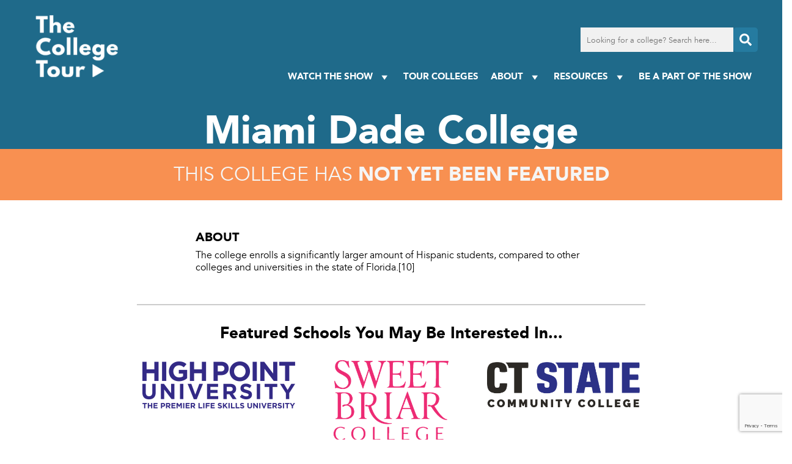

--- FILE ---
content_type: text/html; charset=UTF-8
request_url: https://www.thecollegetour.com/tour-colleges/miami-dade-college/
body_size: 73787
content:
<!DOCTYPE html><html lang="en-US"><head> <script type="text/javascript">
/* <![CDATA[ */

//----------------------------------------------------------
//------ JAVASCRIPT HOOK FUNCTIONS FOR GRAVITY FORMS -------
//----------------------------------------------------------

if ( ! gform ) {
	document.addEventListener( 'gform_main_scripts_loaded', function() { gform.scriptsLoaded = true; } );
	document.addEventListener( 'gform/theme/scripts_loaded', function() { gform.themeScriptsLoaded = true; } );
	window.addEventListener( 'DOMContentLoaded', function() { gform.domLoaded = true; } );

	var gform = {
		domLoaded: false,
		scriptsLoaded: false,
		themeScriptsLoaded: false,
		isFormEditor: () => typeof InitializeEditor === 'function',

		/**
		 * @deprecated 2.9 the use of initializeOnLoaded in the form editor context is deprecated.
		 * @remove-in 4.0 this function will not check for gform.isFormEditor().
		 */
		callIfLoaded: function ( fn ) {
			if ( gform.domLoaded && gform.scriptsLoaded && ( gform.themeScriptsLoaded || gform.isFormEditor() ) ) {
				if ( gform.isFormEditor() ) {
					console.warn( 'The use of gform.initializeOnLoaded() is deprecated in the form editor context and will be removed in Gravity Forms 3.1.' );
				}
				fn();
				return true;
			}
			return false;
		},

		/**
		 * Call a function when all scripts are loaded
		 *
		 * @param function fn the callback function to call when all scripts are loaded
		 *
		 * @returns void
		 */
		initializeOnLoaded: function( fn ) {
			if ( ! gform.callIfLoaded( fn ) ) {
				document.addEventListener( 'gform_main_scripts_loaded', () => { gform.scriptsLoaded = true; gform.callIfLoaded( fn ); } );
				document.addEventListener( 'gform/theme/scripts_loaded', () => { gform.themeScriptsLoaded = true; gform.callIfLoaded( fn ); } );
				window.addEventListener( 'DOMContentLoaded', () => { gform.domLoaded = true; gform.callIfLoaded( fn ); } );
			}
		},

		hooks: { action: {}, filter: {} },
		addAction: function( action, callable, priority, tag ) {
			gform.addHook( 'action', action, callable, priority, tag );
		},
		addFilter: function( action, callable, priority, tag ) {
			gform.addHook( 'filter', action, callable, priority, tag );
		},
		doAction: function( action ) {
			gform.doHook( 'action', action, arguments );
		},
		applyFilters: function( action ) {
			return gform.doHook( 'filter', action, arguments );
		},
		removeAction: function( action, tag ) {
			gform.removeHook( 'action', action, tag );
		},
		removeFilter: function( action, priority, tag ) {
			gform.removeHook( 'filter', action, priority, tag );
		},
		addHook: function( hookType, action, callable, priority, tag ) {
			if ( undefined == gform.hooks[hookType][action] ) {
				gform.hooks[hookType][action] = [];
			}
			var hooks = gform.hooks[hookType][action];
			if ( undefined == tag ) {
				tag = action + '_' + hooks.length;
			}
			if( priority == undefined ){
				priority = 10;
			}

			gform.hooks[hookType][action].push( { tag:tag, callable:callable, priority:priority } );
		},
		doHook: function( hookType, action, args ) {

			// splice args from object into array and remove first index which is the hook name
			args = Array.prototype.slice.call(args, 1);

			if ( undefined != gform.hooks[hookType][action] ) {
				var hooks = gform.hooks[hookType][action], hook;
				//sort by priority
				hooks.sort(function(a,b){return a["priority"]-b["priority"]});

				hooks.forEach( function( hookItem ) {
					hook = hookItem.callable;

					if(typeof hook != 'function')
						hook = window[hook];
					if ( 'action' == hookType ) {
						hook.apply(null, args);
					} else {
						args[0] = hook.apply(null, args);
					}
				} );
			}
			if ( 'filter'==hookType ) {
				return args[0];
			}
		},
		removeHook: function( hookType, action, priority, tag ) {
			if ( undefined != gform.hooks[hookType][action] ) {
				var hooks = gform.hooks[hookType][action];
				hooks = hooks.filter( function(hook, index, arr) {
					var removeHook = (undefined==tag||tag==hook.tag) && (undefined==priority||priority==hook.priority);
					return !removeHook;
				} );
				gform.hooks[hookType][action] = hooks;
			}
		}
	};
}

/* ]]> */
</script>
<meta http-equiv="Content-Type" content="text/html; charset=UTF-8" /><meta name="viewport" content="width=device-width, initial-scale=1.0" /><link rel="preconnect" href="https://fonts.googleapis.com"><link rel="preconnect" href="https://fonts.gstatic.com" crossorigin><link media="all" href="https://www.thecollegetour.com/wp-content/cache/autoptimize/css/autoptimize_69dfa4ff3763b312df6cf5e72c3a7e91.css" rel="stylesheet"><title>Miami Dade College - TheCollegeTour.com</title><meta name='robots' content='index, follow, max-image-preview:large, max-snippet:-1, max-video-preview:-1' /><link rel="canonical" href="https://www.thecollegetour.com/tour-colleges/miami-dade-college/" /><meta property="og:locale" content="en_US" /><meta property="og:type" content="article" /><meta property="og:title" content="Miami Dade College - TheCollegeTour.com" /><meta property="og:description" content="The college enrolls a significantly larger amount of Hispanic students, compared to other colleges and universities in the state of Florida.[10]" /><meta property="og:url" content="https://www.thecollegetour.com/tour-colleges/miami-dade-college/" /><meta property="og:site_name" content="TheCollegeTour.com" /><meta name="twitter:card" content="summary_large_image" /> <script type="application/ld+json" class="yoast-schema-graph">{"@context":"https://schema.org","@graph":[{"@type":"WebPage","@id":"https://www.thecollegetour.com/tour-colleges/miami-dade-college/","url":"https://www.thecollegetour.com/tour-colleges/miami-dade-college/","name":"Miami Dade College - TheCollegeTour.com","isPartOf":{"@id":"https://www.thecollegetour.com/#website"},"datePublished":"-0001-11-30T00:00:00+00:00","breadcrumb":{"@id":"https://www.thecollegetour.com/tour-colleges/miami-dade-college/#breadcrumb"},"inLanguage":"en-US","potentialAction":[{"@type":"ReadAction","target":["https://www.thecollegetour.com/tour-colleges/miami-dade-college/"]}]},{"@type":"BreadcrumbList","@id":"https://www.thecollegetour.com/tour-colleges/miami-dade-college/#breadcrumb","itemListElement":[{"@type":"ListItem","position":1,"name":"Home","item":"https://www.thecollegetour.com/"},{"@type":"ListItem","position":2,"name":"Miami Dade College"}]},{"@type":"WebSite","@id":"https://www.thecollegetour.com/#website","url":"https://www.thecollegetour.com/","name":"TheCollegeTour.com","description":"Providing an inside look into college campuses around the world","potentialAction":[{"@type":"SearchAction","target":{"@type":"EntryPoint","urlTemplate":"https://www.thecollegetour.com/?s={search_term_string}"},"query-input":{"@type":"PropertyValueSpecification","valueRequired":true,"valueName":"search_term_string"}}],"inLanguage":"en-US"}]}</script> <link rel='dns-prefetch' href='//static.addtoany.com' /><link rel='dns-prefetch' href='//kit.fontawesome.com' /><link rel='dns-prefetch' href='//www.google.com' /><link rel='dns-prefetch' href='//fonts.googleapis.com' /><link rel="alternate" title="oEmbed (JSON)" type="application/json+oembed" href="https://www.thecollegetour.com/wp-json/oembed/1.0/embed?url=https%3A%2F%2Fwww.thecollegetour.com%2Ftour-colleges%2Fmiami-dade-college%2F" /><link rel="alternate" title="oEmbed (XML)" type="text/xml+oembed" href="https://www.thecollegetour.com/wp-json/oembed/1.0/embed?url=https%3A%2F%2Fwww.thecollegetour.com%2Ftour-colleges%2Fmiami-dade-college%2F&#038;format=xml" /><link rel='stylesheet' id='megamenu-css' href='https://www.thecollegetour.com/wp-content/cache/autoptimize/css/autoptimize_single_539806ab9bb98150bd77c8b7f87da8de.css?ver=49e185' type='text/css' media='all' /><link rel='stylesheet' id='css-google-fonts-montserrat-css' href='https://fonts.googleapis.com/css2?family=Montserrat%3Awght%40400%3B500%3B700&#038;display=swap&#038;ver=6.9' type='text/css' media='all' /><link rel='stylesheet' id='custom-layouts-styles-css' href='https://www.thecollegetour.com/wp-content/cache/autoptimize/css/autoptimize_single_84ca67ed2add8c626a2b1ca1a10236d4.css?ver=8' type='text/css' media='all' /> <script type="text/javascript" id="addtoany-core-js-before">window.a2a_config=window.a2a_config||{};a2a_config.callbacks=[];a2a_config.overlays=[];a2a_config.templates={};

//# sourceURL=addtoany-core-js-before</script> <script type="text/javascript" defer src="https://static.addtoany.com/menu/page.js" id="addtoany-core-js"></script> <script type="text/javascript" src="https://www.thecollegetour.com/wp-includes/js/jquery/jquery.js?ver=3.7.1" id="jquery-core-js"></script> <script type="text/javascript" src="https://www.thecollegetour.com/wp-includes/js/jquery/jquery-migrate.js?ver=3.4.1" id="jquery-migrate-js"></script> <script type="text/javascript" defer src="https://www.thecollegetour.com/wp-content/plugins/add-to-any/addtoany.min.js?ver=1.1" id="addtoany-jquery-js"></script> <script type="text/javascript" id="qubely_local_script-js-extra">var qubely_urls = {"plugin":"https://www.thecollegetour.com/wp-content/plugins/qubely/","ajax":"https://www.thecollegetour.com/wp-admin/admin-ajax.php","nonce":"002dfaf051","actual_url":".thecollegetour.com"};
//# sourceURL=qubely_local_script-js-extra</script> <script type="text/javascript" id="qubely_container_width-js-extra">var qubely_container_width = {"sm":"540","md":"720","lg":"960","xl":"1140"};
//# sourceURL=qubely_container_width-js-extra</script> <script type="text/javascript" src="https://kit.fontawesome.com/ed88fe7003.js?ver=6.9" id="js-font-awesome-js"></script> <script type="text/javascript" src="https://www.thecollegetour.com/wp-content/themes/collegetour/js/featherlight.min.js?ver=6.9" id="js-featherlight-js"></script> <link rel="https://api.w.org/" href="https://www.thecollegetour.com/wp-json/" /><link rel="EditURI" type="application/rsd+xml" title="RSD" href="https://www.thecollegetour.com/xmlrpc.php?rsd" /><meta name="generator" content="WordPress 6.9" /><link rel='shortlink' href='https://www.thecollegetour.com/?p=6850' /><link rel="apple-touch-icon" sizes="180x180" href="/wp-content/uploads/fbrfg/apple-touch-icon.png"><link rel="icon" type="image/png" sizes="32x32" href="/wp-content/uploads/fbrfg/favicon-32x32.png"><link rel="icon" type="image/png" sizes="16x16" href="/wp-content/uploads/fbrfg/favicon-16x16.png"><link rel="manifest" href="/wp-content/uploads/fbrfg/site.webmanifest"><link rel="shortcut icon" href="/wp-content/uploads/fbrfg/favicon.ico"><meta name="msapplication-TileColor" content="#da532c"><meta name="msapplication-config" content="/wp-content/uploads/fbrfg/browserconfig.xml"><meta name="theme-color" content="#ffffff"> <script>(function(h,o,t,j,a,r){
			h.hj=h.hj||function(){(h.hj.q=h.hj.q||[]).push(arguments)};
			h._hjSettings={hjid:5277174,hjsv:5};
			a=o.getElementsByTagName('head')[0];
			r=o.createElement('script');r.async=1;
			r.src=t+h._hjSettings.hjid+j+h._hjSettings.hjsv;
			a.appendChild(r);
		})(window,document,'//static.hotjar.com/c/hotjar-','.js?sv=');</script>  <script>(function(w,d,s,l,i){w[l]=w[l]||[];w[l].push({'gtm.start':
new Date().getTime(),event:'gtm.js'});var f=d.getElementsByTagName(s)[0],
j=d.createElement(s),dl=l!='dataLayer'?'&l='+l:'';j.async=true;j.src=
'https://www.googletagmanager.com/gtm.js?id='+i+dl;f.parentNode.insertBefore(j,f);
})(window,document,'script','dataLayer','GTM-KVRHSN8');</script>    <script>! function(f, b, e, v, n, t, s) {
            if (f.fbq) return;
            n = f.fbq = function() {
                n.callMethod ?
                    n.callMethod.apply(n, arguments) : n.queue.push(arguments)
            };
            if (!f._fbq) f._fbq = n;
            n.push = n;
            n.loaded = !0;
            n.version = '2.0';
            n.queue = [];
            t = b.createElement(e);
            t.async = !0;
            t.src = v;
            s = b.getElementsByTagName(e)[0];
            s.parentNode.insertBefore(t, s)
        }(window, document, 'script', 'https://connect.facebook.net/en_US/fbevents.js');
        fbq('init', '1131313147287539');
        fbq('track', 'PageView');</script> <noscript> <img height="1" width="1" src="https://www.facebook.com/tr?id=1131313147287539&ev=PageView&noscript=1" /> </noscript><meta name="facebook-domain-verification" content="d8f8dzu1q1fspdhjufa2dhwosxx7zk" /> <script charset="utf-8" type="text/javascript" src="//js.hsforms.net/forms/embed/v2.js"></script> <script src="https://player.vimeo.com/api/player.js"></script> </head><body class="wp-singular episodes-template-default single single-episodes postid-6850 wp-theme-collegetour qubely qubely-frontend lasso-v332 mega-menu-main-menu mega-menu-mobile-menu episodes-miami-dade-college"> <noscript><iframe src="https://www.googletagmanager.com/ns.html?id=GTM-KVRHSN8"
height="0" width="0" style="display:none;visibility:hidden"></iframe></noscript><div style="display: none;"> <i data-fa-symbol="icon-menu" class="far fa-bars fa-fw"></i> <i data-fa-symbol="icon-menu-close" class="fas fa-times-square fa-fw"></i> <i data-fa-symbol="icon-search" class="fas fa-search fa-fw"></i> <i data-fa-symbol="icon-facebook" class="fab fa-facebook-square fa-fw"></i> <i data-fa-symbol="icon-facebook-f" class="fab fa-facebook-f fa-fw"></i> <i data-fa-symbol="icon-twitter" class="fab fa-twitter fa-fw"></i> <i data-fa-symbol="icon-instagram" class="fab fa-instagram fa-fw"></i> <i data-fa-symbol="icon-youtube" class="fab fa-youtube fa-fw"></i> <i data-fa-symbol="icon-linkedin" class="fab fa-brands fa-linkedin fa-fw"></i> <i data-fa-symbol="icon-tiktok" class="fab fa-brands fa-tiktok fa-fw"></i> <i data-fa-symbol="icon-phone" class="fal fa-mobile-alt fa-fw"></i> <i data-fa-symbol="icon-globe" class="fal fa-globe fa-fw"></i> <i data-fa-symbol="icon-mail" class="fal fa-envelope fa-fw"></i> <i data-fa-symbol="icon-location" class="fas fa-map-marker-alt fa-fw"></i> <i data-fa-symbol="icon-student-size" class="fas fa-users-class fa-fw"></i> <i data-fa-symbol="icon-college-type" class="fas fa-university fa-fw"></i> <i data-fa-symbol="icon-acceptance" class="fas fa-users fa-fw"></i> <i data-fa-symbol="icon-average-cost" class="far fa-usd-circle fa-fw"></i> <i data-fa-symbol="icon-faculty-ratio" class="fas fa-chalkboard-teacher fa-fw"></i> <i data-fa-symbol="icon-close" class="far fa-times-circle fa-fw"></i></div><nav id="mobile-menu"><div class="bg-cover"></div><div class="wrapper"> <button type="button" class="mobile-toggle absolute"><svg><use xlink:href="#icon-menu-close"></use></svg></button><div id="mobile-search"><form method="get" action="/"> <input type="text" name="s" placeholder="Looking for a college? Search here..."> <label><input type="submit" value="Go"><svg><use xlink:href="#icon-search"></use></svg></label></form></div><div id="mega-menu-wrap-mobile-menu" class="mega-menu-wrap"><div class="mega-menu-toggle"><div class="mega-toggle-blocks-left"></div><div class="mega-toggle-blocks-center"></div><div class="mega-toggle-blocks-right"><div class='mega-toggle-block mega-menu-toggle-animated-block mega-toggle-block-1' id='mega-toggle-block-1'><button aria-label="Toggle Menu" class="mega-toggle-animated mega-toggle-animated-slider" type="button" aria-expanded="false"> <span class="mega-toggle-animated-box"> <span class="mega-toggle-animated-inner"></span> </span> </button></div></div></div><ul id="mega-menu-mobile-menu" class="mega-menu max-mega-menu mega-menu-horizontal mega-no-js" data-event="hover_intent" data-effect="fade_up" data-effect-speed="200" data-effect-mobile="slide" data-effect-speed-mobile="200" data-mobile-force-width="false" data-second-click="disabled" data-document-click="collapse" data-vertical-behaviour="standard" data-breakpoint="768" data-unbind="true" data-mobile-state="collapse_all" data-mobile-direction="vertical" data-hover-intent-timeout="300" data-hover-intent-interval="100"><li class="mega-menu-item mega-menu-item-type-post_type mega-menu-item-object-page mega-menu-item-home mega-align-bottom-left mega-menu-flyout mega-menu-item-26" id="mega-menu-item-26"><a class="mega-menu-link" href="https://www.thecollegetour.com/" tabindex="0">Home</a></li><li class="mega-menu-item mega-menu-item-type-custom mega-menu-item-object-custom mega-menu-item-has-children mega-align-bottom-left mega-menu-flyout mega-menu-item-11366" id="mega-menu-item-11366"><a class="mega-menu-link" href="#" aria-expanded="false" tabindex="0">Watch The Show<span class="mega-indicator" aria-hidden="true"></span></a><ul class="mega-sub-menu"><li class="mega-menu-item mega-menu-item-type-post_type mega-menu-item-object-page mega-menu-item-3120" id="mega-menu-item-3120"><a class="mega-menu-link" href="https://www.thecollegetour.com/watch-now/">TV Series</a></li><li class="mega-menu-item mega-menu-item-type-post_type mega-menu-item-object-page mega-menu-item-2085" id="mega-menu-item-2085"><a class="mega-menu-link" href="https://www.thecollegetour.com/where-to-watch/">Where Else to Watch</a></li></ul></li><li class="mega-menu-item mega-menu-item-type-post_type mega-menu-item-object-page mega-align-bottom-left mega-menu-flyout mega-menu-item-3122" id="mega-menu-item-3122"><a class="mega-menu-link" href="https://www.thecollegetour.com/tour-colleges/" tabindex="0">Tour Colleges</a></li><li class="mega-menu-item mega-menu-item-type-custom mega-menu-item-object-custom mega-menu-item-has-children mega-align-bottom-left mega-menu-flyout mega-menu-item-12097" id="mega-menu-item-12097"><a class="mega-menu-link" href="#" aria-expanded="false" tabindex="0">About<span class="mega-indicator" aria-hidden="true"></span></a><ul class="mega-sub-menu"><li class="mega-menu-item mega-menu-item-type-post_type mega-menu-item-object-page mega-menu-item-22" id="mega-menu-item-22"><a class="mega-menu-link" href="https://www.thecollegetour.com/about/">About The Series</a></li><li class="mega-menu-item mega-menu-item-type-post_type mega-menu-item-object-page mega-menu-item-24" id="mega-menu-item-24"><a class="mega-menu-link" href="https://www.thecollegetour.com/team/">Meet the Team</a></li><li class="mega-menu-item mega-menu-item-type-post_type mega-menu-item-object-page mega-menu-item-1644" id="mega-menu-item-1644"><a class="mega-menu-link" href="https://www.thecollegetour.com/press/">Press</a></li></ul></li><li class="mega-menu-item mega-menu-item-type-post_type mega-menu-item-object-page mega-align-bottom-left mega-menu-flyout mega-menu-item-23" id="mega-menu-item-23"><a class="mega-menu-link" href="https://www.thecollegetour.com/contact/" tabindex="0">BE A PART OF THE SHOW</a></li><li class="mega-menu-item mega-menu-item-type-custom mega-menu-item-object-custom mega-menu-item-has-children mega-align-bottom-left mega-menu-flyout mega-menu-item-13109" id="mega-menu-item-13109"><a class="mega-menu-link" href="#" aria-expanded="false" tabindex="0">Resources<span class="mega-indicator" aria-hidden="true"></span></a><ul class="mega-sub-menu"><li class="mega-menu-item mega-menu-item-type-post_type mega-menu-item-object-page mega-menu-item-11363" id="mega-menu-item-11363"><a class="mega-menu-link" href="https://www.thecollegetour.com/free-high-school-counselor-toolkit/">Counselor Toolkit</a></li><li class="mega-menu-item mega-menu-item-type-custom mega-menu-item-object-custom mega-menu-item-has-children mega-menu-item-13110" id="mega-menu-item-13110"><a class="mega-menu-link" href="#" aria-expanded="false">Digital Series<span class="mega-indicator" aria-hidden="true"></span></a><ul class="mega-sub-menu"><li class="mega-menu-item mega-menu-item-type-post_type mega-menu-item-object-page mega-menu-item-4079" id="mega-menu-item-4079"><a class="mega-menu-link" href="https://www.thecollegetour.com/coffee-with-the-president/">Coffee with College Presidents</a></li><li class="mega-menu-item mega-menu-item-type-post_type mega-menu-item-object-page mega-menu-item-4078" id="mega-menu-item-4078"><a class="mega-menu-link" href="https://www.thecollegetour.com/ask-admissions/">Ask Admissions</a></li><li class="mega-menu-item mega-menu-item-type-post_type mega-menu-item-object-page mega-menu-item-4077" id="mega-menu-item-4077"><a class="mega-menu-link" href="https://www.thecollegetour.com/navigating-financial-aid/">Navigating Financial Aid</a></li><li class="mega-menu-item mega-menu-item-type-post_type mega-menu-item-object-page mega-menu-item-13591" id="mega-menu-item-13591"><a class="mega-menu-link" href="https://www.thecollegetour.com/dorm-tours-series/">Dorm Tours</a></li><li class="mega-menu-item mega-menu-item-type-post_type mega-menu-item-object-page mega-menu-item-10354" id="mega-menu-item-10354"><a class="mega-menu-link" href="https://www.thecollegetour.com/campus-towns-usa/">Campus Towns USA</a></li></ul></li><li class="mega-menu-item mega-menu-item-type-post_type mega-menu-item-object-page mega-menu-item-has-children mega-menu-item-11354" id="mega-menu-item-11354"><a class="mega-menu-link" href="https://www.thecollegetour.com/free-classes/" aria-expanded="false">Classes<span class="mega-indicator" aria-hidden="true"></span></a><ul class="mega-sub-menu"><li class="mega-menu-item mega-menu-item-type-post_type mega-menu-item-object-page mega-menu-item-11353" id="mega-menu-item-11353"><a class="mega-menu-link" href="https://www.thecollegetour.com/tct-class/">Core Class</a></li><li class="mega-menu-item mega-menu-item-type-post_type mega-menu-item-object-page mega-menu-item-11352" id="mega-menu-item-11352"><a class="mega-menu-link" href="https://www.thecollegetour.com/tct-class-international-students/">International Class</a></li><li class="mega-menu-item mega-menu-item-type-post_type mega-menu-item-object-page mega-menu-item-11365" id="mega-menu-item-11365"><a class="mega-menu-link" href="https://www.thecollegetour.com/tct-class-first-gen/">First Gen Class</a></li><li class="mega-menu-item mega-menu-item-type-post_type mega-menu-item-object-page mega-menu-item-11364" id="mega-menu-item-11364"><a class="mega-menu-link" href="https://www.thecollegetour.com/tct-class-college-majors/">Majors Class</a></li></ul></li><li class="mega-menu-item mega-menu-item-type-post_type mega-menu-item-object-page mega-menu-item-15553" id="mega-menu-item-15553"><a class="mega-menu-link" href="https://www.thecollegetour.com/best-personal-student-loans/">Best Student Loans</a></li><li class="mega-menu-item mega-menu-item-type-custom mega-menu-item-object-custom mega-menu-item-15554" id="mega-menu-item-15554"><a class="mega-menu-link" href="https://www.thestudentregistry.com">The Student Registry</a></li><li class="mega-menu-item mega-menu-item-type-post_type mega-menu-item-object-page mega-menu-item-4265" id="mega-menu-item-4265"><a class="mega-menu-link" href="https://www.thecollegetour.com/tct-blog/">TCT Blog</a></li><li class="mega-menu-item mega-menu-item-type-post_type mega-menu-item-object-page mega-menu-item-12675" id="mega-menu-item-12675"><a class="mega-menu-link" href="https://www.thecollegetour.com/faq/">FAQ</a></li></ul></li></ul></div></div></nav><header><div id="header-top"><div class="wrapper"><div id="main-logo"> <a href="/"><noscript><img class="logo" src="/wp-content/themes/collegetour/images/logo-white.png"
 alt="The College Tour"></noscript><img class="lazyload logo" src='data:image/svg+xml,%3Csvg%20xmlns=%22http://www.w3.org/2000/svg%22%20viewBox=%220%200%20210%20140%22%3E%3C/svg%3E' data-src="/wp-content/themes/collegetour/images/logo-white.png"
 alt="The College Tour"></a></div><nav id="main-menu"><div class="search"><form action="/" method="get"> <input type="text" name="s" placeholder="Looking for a college? Search here..." /> <button type="submit"><svg> <use xlink:href="#icon-search"></use> </svg></button></form></div><div id="mega-menu-wrap-main-menu" class="mega-menu-wrap"><div class="mega-menu-toggle"><div class="mega-toggle-blocks-left"></div><div class="mega-toggle-blocks-center"></div><div class="mega-toggle-blocks-right"><div class='mega-toggle-block mega-menu-toggle-animated-block mega-toggle-block-1' id='mega-toggle-block-1'><button aria-label="Toggle Menu" class="mega-toggle-animated mega-toggle-animated-slider" type="button" aria-expanded="false"> <span class="mega-toggle-animated-box"> <span class="mega-toggle-animated-inner"></span> </span> </button></div></div></div><ul id="mega-menu-main-menu" class="mega-menu max-mega-menu mega-menu-horizontal mega-no-js" data-event="hover_intent" data-effect="fade_up" data-effect-speed="200" data-effect-mobile="disabled" data-effect-speed-mobile="0" data-mobile-force-width="false" data-second-click="go" data-document-click="collapse" data-vertical-behaviour="standard" data-breakpoint="768" data-unbind="true" data-mobile-state="collapse_all" data-mobile-direction="vertical" data-hover-intent-timeout="300" data-hover-intent-interval="100"><li class="mega-menu-item mega-menu-item-type-custom mega-menu-item-object-custom mega-menu-item-has-children mega-align-bottom-left mega-menu-flyout mega-menu-item-3075" id="mega-menu-item-3075"><a class="mega-menu-link" href="#" aria-expanded="false" tabindex="0">Watch The Show<span class="mega-indicator" aria-hidden="true"></span></a><ul class="mega-sub-menu"><li class="mega-menu-item mega-menu-item-type-post_type mega-menu-item-object-page mega-menu-item-3081" id="mega-menu-item-3081"><a class="mega-menu-link" href="https://www.thecollegetour.com/watch-now/">TV Series</a></li><li class="mega-menu-item mega-menu-item-type-post_type mega-menu-item-object-page mega-menu-item-3076" id="mega-menu-item-3076"><a class="mega-menu-link" href="https://www.thecollegetour.com/where-to-watch/">Where Else to Watch</a></li></ul></li><li class="mega-menu-item mega-menu-item-type-post_type mega-menu-item-object-page mega-align-bottom-left mega-menu-flyout mega-menu-item-3077" id="mega-menu-item-3077"><a class="mega-menu-link" href="https://www.thecollegetour.com/tour-colleges/" tabindex="0">Tour Colleges</a></li><li class="mega-menu-item mega-menu-item-type-custom mega-menu-item-object-custom mega-menu-item-has-children mega-align-bottom-left mega-menu-flyout mega-menu-item-12096" id="mega-menu-item-12096"><a class="mega-menu-link" href="#" aria-expanded="false" tabindex="0">About<span class="mega-indicator" aria-hidden="true"></span></a><ul class="mega-sub-menu"><li class="mega-menu-item mega-menu-item-type-post_type mega-menu-item-object-page mega-menu-item-18" id="mega-menu-item-18"><a class="mega-menu-link" href="https://www.thecollegetour.com/about/">About The Series</a></li><li class="mega-menu-item mega-menu-item-type-post_type mega-menu-item-object-page mega-menu-item-20" id="mega-menu-item-20"><a class="mega-menu-link" href="https://www.thecollegetour.com/team/">Meet the Team</a></li><li class="mega-menu-item mega-menu-item-type-post_type mega-menu-item-object-page mega-menu-item-1643" id="mega-menu-item-1643"><a class="mega-menu-link" href="https://www.thecollegetour.com/press/">Press</a></li></ul></li><li class="mega-menu-item mega-menu-item-type-custom mega-menu-item-object-custom mega-menu-item-has-children mega-align-bottom-left mega-menu-flyout mega-menu-item-13106" id="mega-menu-item-13106"><a class="mega-menu-link" href="#" aria-expanded="false" tabindex="0">Resources<span class="mega-indicator" aria-hidden="true"></span></a><ul class="mega-sub-menu"><li class="mega-menu-item mega-menu-item-type-post_type mega-menu-item-object-page mega-menu-item-11315" id="mega-menu-item-11315"><a class="mega-menu-link" href="https://www.thecollegetour.com/free-high-school-counselor-toolkit/">Counselor Toolkit</a></li><li class="mega-menu-item mega-menu-item-type-custom mega-menu-item-object-custom mega-menu-item-has-children mega-menu-item-13108" id="mega-menu-item-13108"><a class="mega-menu-link" href="#" aria-expanded="false">Digital Series<span class="mega-indicator" aria-hidden="true"></span></a><ul class="mega-sub-menu"><li class="mega-menu-item mega-menu-item-type-post_type mega-menu-item-object-page mega-menu-item-4076" id="mega-menu-item-4076"><a class="mega-menu-link" href="https://www.thecollegetour.com/coffee-with-the-president/">Coffee with College Presidents</a></li><li class="mega-menu-item mega-menu-item-type-post_type mega-menu-item-object-page mega-menu-item-4075" id="mega-menu-item-4075"><a class="mega-menu-link" href="https://www.thecollegetour.com/ask-admissions/">Ask Admissions</a></li><li class="mega-menu-item mega-menu-item-type-post_type mega-menu-item-object-page mega-menu-item-4074" id="mega-menu-item-4074"><a class="mega-menu-link" href="https://www.thecollegetour.com/navigating-financial-aid/">Navigating Financial Aid</a></li><li class="mega-menu-item mega-menu-item-type-post_type mega-menu-item-object-page mega-menu-item-13554" id="mega-menu-item-13554"><a class="mega-menu-link" href="https://www.thecollegetour.com/dorm-tours-series/">Dorm Tours</a></li><li class="mega-menu-item mega-menu-item-type-post_type mega-menu-item-object-page mega-menu-item-15427" id="mega-menu-item-15427"><a class="mega-menu-link" href="https://www.thecollegetour.com/campus-eats/">Campus Eats</a></li><li class="mega-menu-item mega-menu-item-type-post_type mega-menu-item-object-page mega-menu-item-10353" id="mega-menu-item-10353"><a class="mega-menu-link" href="https://www.thecollegetour.com/campus-towns-usa/">Campus Towns USA</a></li></ul></li><li class="mega-menu-item mega-menu-item-type-post_type mega-menu-item-object-page mega-menu-item-has-children mega-menu-item-10151" id="mega-menu-item-10151"><a class="mega-menu-link" href="https://www.thecollegetour.com/free-classes/" aria-expanded="false">Classes<span class="mega-indicator" aria-hidden="true"></span></a><ul class="mega-sub-menu"><li class="mega-menu-item mega-menu-item-type-post_type mega-menu-item-object-page mega-menu-item-11311" id="mega-menu-item-11311"><a class="mega-menu-link" href="https://www.thecollegetour.com/tct-class/">Core Class</a></li><li class="mega-menu-item mega-menu-item-type-post_type mega-menu-item-object-page mega-menu-item-11314" id="mega-menu-item-11314"><a class="mega-menu-link" href="https://www.thecollegetour.com/tct-class-international-students/">International Class</a></li><li class="mega-menu-item mega-menu-item-type-post_type mega-menu-item-object-page mega-menu-item-11313" id="mega-menu-item-11313"><a class="mega-menu-link" href="https://www.thecollegetour.com/tct-class-first-gen/">First Gen Class</a></li><li class="mega-menu-item mega-menu-item-type-post_type mega-menu-item-object-page mega-menu-item-11312" id="mega-menu-item-11312"><a class="mega-menu-link" href="https://www.thecollegetour.com/tct-class-college-majors/">Majors Class</a></li></ul></li><li class="mega-menu-item mega-menu-item-type-post_type mega-menu-item-object-page mega-menu-item-4264" id="mega-menu-item-4264"><a class="mega-menu-link" href="https://www.thecollegetour.com/tct-blog/">TCT Blog</a></li><li class="mega-menu-item mega-menu-item-type-post_type mega-menu-item-object-page mega-menu-item-13107" id="mega-menu-item-13107"><a class="mega-menu-link" href="https://www.thecollegetour.com/faq/">FAQ</a></li><li class="mega-menu-item mega-menu-item-type-post_type mega-menu-item-object-page mega-menu-item-15551" id="mega-menu-item-15551"><a class="mega-menu-link" href="https://www.thecollegetour.com/best-personal-student-loans/">Best Student Loans</a></li><li class="mega-menu-item mega-menu-item-type-custom mega-menu-item-object-custom mega-menu-item-15552" id="mega-menu-item-15552"><a class="mega-menu-link" href="https://www.thestudentregistry.com">The Student Registry</a></li></ul></li><li class="mega-menu-item mega-menu-item-type-post_type mega-menu-item-object-page mega-align-bottom-left mega-menu-flyout mega-menu-item-19" id="mega-menu-item-19"><a class="mega-menu-link" href="https://www.thecollegetour.com/contact/" tabindex="0">Be a Part of the Show</a></li></ul></div></nav> <button type="button" class="mobile-toggle"><svg> <use xlink:href="#icon-menu"></use> </svg></button></div></div></header><article class="main-container"><div class="background_image_container no-video" style="background-color: #1f6a8a;"><div class="episode_title no-video"><h1>Miami Dade College</h1></div><div class="episode_not_featured"><h3>This college has <strong>not yet been featured</strong></h3></div></div><div class="college_details_container"><div class="college_details freemium"><h3>ABOUT</h3><div class="college_description">The college enrolls a significantly larger amount of Hispanic students, compared to other colleges and universities in the state of Florida.[10]</div></div></div><hr /><div class="featured_schools_container"><div class="featured_schools"><h2>Featured Schools You May Be Interested In...</h2><div class="featured_schools_list"><div class="featured_school_item gtm-episode-click" 
 data-episode-id="14715"
 data-episode-title="High Point University &#8211; Episode 2"> <a href="https://www.thecollegetour.com/tour-colleges/high-point-university-2/"><div class="college_thumbnail"><noscript><img src="https://www.thecollegetour.com/wp-content/uploads/2024/10/FINAL-High-Point-HPU-PremierLifeSkills-2-line-Purple.png"></noscript><img class="lazyload" src='data:image/svg+xml,%3Csvg%20xmlns=%22http://www.w3.org/2000/svg%22%20viewBox=%220%200%20210%20140%22%3E%3C/svg%3E' data-src="https://www.thecollegetour.com/wp-content/uploads/2024/10/FINAL-High-Point-HPU-PremierLifeSkills-2-line-Purple.png"></div><div class="label">High Point University &#8211; Episode 2</div> </a></div><div class="featured_school_item gtm-episode-click" 
 data-episode-id="15517"
 data-episode-title="Sweet Briar College"> <a href="https://www.thecollegetour.com/tour-colleges/sweet-briar-college/"><div class="college_thumbnail"><noscript><img src="https://www.thecollegetour.com/wp-content/uploads/2025/05/FINAL-133tw-Sweet-Briar-pink-on-white.png"></noscript><img class="lazyload" src='data:image/svg+xml,%3Csvg%20xmlns=%22http://www.w3.org/2000/svg%22%20viewBox=%220%200%20210%20140%22%3E%3C/svg%3E' data-src="https://www.thecollegetour.com/wp-content/uploads/2025/05/FINAL-133tw-Sweet-Briar-pink-on-white.png"></div><div class="label">Sweet Briar College</div> </a></div><div class="featured_school_item gtm-episode-click" 
 data-episode-id="14719"
 data-episode-title="CT State Community College"> <a href="https://www.thecollegetour.com/tour-colleges/ct-state-community-college/"><div class="college_thumbnail"><noscript><img src="https://www.thecollegetour.com/wp-content/uploads/2024/10/FINAL-CT-STATE-logo-color-RGB.png"></noscript><img class="lazyload" src='data:image/svg+xml,%3Csvg%20xmlns=%22http://www.w3.org/2000/svg%22%20viewBox=%220%200%20210%20140%22%3E%3C/svg%3E' data-src="https://www.thecollegetour.com/wp-content/uploads/2024/10/FINAL-CT-STATE-logo-color-RGB.png"></div><div class="label">CT State Community College</div> </a></div></div> <a href="/tour-colleges/" class="see_all_featured_schools_btn btn">See All Featured Schools Here  &gt;</a></div></div> <script>// Simpler GTM implementation
        document.addEventListener('DOMContentLoaded', function() {
            document.addEventListener('click', function(e) {
                const episodeElement = e.target.closest('.gtm-episode-click');
                console.log('Clicked on: ' + episodeElement.dataset.episodeId);
                if (episodeElement) {
                    window.dataLayer = window.dataLayer || [];
                    window.dataLayer.push({
                        'event': 'episode_click',
                        'episode_id': episodeElement.dataset.episodeId,
                        'episode_title': episodeElement.dataset.episodeTitle,
                        'episode_category': 'Featured Episodes'
                    });
                }
            });
        });</script> </article> <script>function truncateCollegeDescription() {
    const originalDiv = document.querySelector('.college_description');
    if (!originalDiv) return;

    const originalText = originalDiv.textContent.trim();
    if (originalText.length <= 550) return;

    // Store original HTML and hide original div
    const originalHTML = originalDiv.innerHTML;
    originalDiv.style.display = 'none';
    
    // Create truncated version
    const truncatedText = originalText.substring(0, 550) + '... ';
    
    // Create wrapper for truncated content
    const truncatedDiv = document.createElement('div');
    truncatedDiv.className = 'college_description truncated';
    
    // Add truncated text and Read More link
    truncatedDiv.innerHTML = `<p>
        ${truncatedText}
        <a href="#" class="read-more-link">Read More...</a></p>
    `;
    
    // Insert truncated version after original
    originalDiv.parentNode.insertBefore(truncatedDiv, originalDiv.nextSibling);
    
    // Set up Read More click
    truncatedDiv.querySelector('.read-more-link').addEventListener('click', function(e) {
        e.preventDefault();
        
        // Show original, hide truncated
        originalDiv.style.display = 'block';
        truncatedDiv.style.display = 'none';
        
    });

    // Add Read Less link to original
    const readLessLink = document.createElement('a');
    readLessLink.href = '#';
    readLessLink.textContent = ' Read Less';
    readLessLink.className = 'read-less-link';
    
    readLessLink.addEventListener('click', function(e) {
        e.preventDefault();
        // Show truncated, hide original
        originalDiv.style.display = 'none';
        truncatedDiv.style.display = 'block';
    });
    
    originalDiv.appendChild(readLessLink);

}

// Initialize
document.addEventListener('DOMContentLoaded', truncateCollegeDescription);</script> <footer> <script type="text/javascript">_linkedin_partner_id = "3413322"; window._linkedin_data_partner_ids = window._linkedin_data_partner_ids || []; window._linkedin_data_partner_ids.push(_linkedin_partner_id);</script><script type="text/javascript">(function(l) { if (!l){window.lintrk = function(a,b){window.lintrk.q.push([a,b])}; window.lintrk.q=[]} var s = document.getElementsByTagName("script")[0]; var b = document.createElement("script"); b.type = "text/javascript";b.async = true; b.src = "https://snap.licdn.com/li.lms-analytics/insight.min.js"; s.parentNode.insertBefore(b, s);})(window.lintrk);</script> <noscript> <img height="1" width="1" style="display:none;" alt="" src="https://px.ads.linkedin.com/collect/?pid=3413322&fmt=gif" /> </noscript><div id="sticky-footer"><div class="wrapper"><div class="left"><div class="sticky-heading">Find Out First!</div><p>Stay up-to-date with all the latest announcements before anyone else!</p></div><div class="right"><div class="subscribe_wrapper"><div class="temp_email_container"> <input type="email" id="temp_email_field" placeholder="Enter email..."> <button type="button" onclick="togglePopup('#popupForm')">SUBSCRIBE</button></div></div> <button class="sticky-footer-close"><noscript><img src="https://www.thecollegetour.com/wp-content/uploads/2020/12/ico_close.png" alt="Close"></noscript><img class="lazyload" src='data:image/svg+xml,%3Csvg%20xmlns=%22http://www.w3.org/2000/svg%22%20viewBox=%220%200%20210%20140%22%3E%3C/svg%3E' data-src="https://www.thecollegetour.com/wp-content/uploads/2020/12/ico_close.png" alt="Close"></button></div></div></div><div class="wrapper"><div class="menu"><div class="menu-footer-menu-container"><ul id="menu-footer-menu" class="menu"><li id="menu-item-3083" class="menu-item menu-item-type-post_type menu-item-object-page menu-item-3083"><a href="https://www.thecollegetour.com/watch-now/">Watch The Show</a></li><li id="menu-item-3085" class="menu-item menu-item-type-post_type menu-item-object-page menu-item-3085"><a href="https://www.thecollegetour.com/tour-colleges/">Tour Colleges</a></li><li id="menu-item-27" class="menu-item menu-item-type-post_type menu-item-object-page menu-item-27"><a href="https://www.thecollegetour.com/about/">About</a></li><li id="menu-item-28" class="menu-item menu-item-type-post_type menu-item-object-page menu-item-28"><a href="https://www.thecollegetour.com/contact/">Be a Part of the Show</a></li></ul></div></div><div class="social"><ul class="social-menu"><li><a href="https://www.linkedin.com/company/thecollegetour/" title="Connect with us on LinkedIn" target="_blank"><svg><use xlink:href="#icon-linkedin"></use></svg></a></li><li><a href="https://www.instagram.com/thecollegetourtv/?hl=en" title="Join us on Instagram" target="_blank"><svg><use xlink:href="#icon-instagram"></use></svg></a></li><li><a href="https://www.tiktok.com/@thecollegetourtv?_t=8UioJuuCCXW&_r=1" title="Watch us on tiktok" target="_blank"><svg><use xlink:href="#icon-tiktok"></use></svg></a></li><li><a href="https://www.youtube.com/@TheCollegeTourTV" title="Subscribe to us on Youtube" target="_blank"><svg><use xlink:href="#icon-youtube"></use></svg></a></li><li><a href="https://www.facebook.com/thecollegetourtv" title="Join us on FaceBook" target="_blank"><svg><use xlink:href="#icon-facebook"></use></svg></a></li><li><a href="https://twitter.com/thecollegetour" title="Follow us on Twitter" target="_blank"><svg xmlns="http://www.w3.org/2000/svg" height="16" width="16" viewBox="0 0 512 512"><path fill="#ffffff" d="M389.2 48h70.6L305.6 224.2 487 464H345L233.7 318.6 106.5 464H35.8L200.7 275.5 26.8 48H172.4L272.9 180.9 389.2 48zM364.4 421.8h39.1L151.1 88h-42L364.4 421.8z"/></svg></a></li></ul></div><div class="copyright">Copyright 2026 The College Tour | <a href="/privacy-policy">Privacy</a></div></div></footer><div id="popupForm" style="display: none;"><div class="container"> <script type="text/javascript">//----------------------------------------------------------
//------ JAVASCRIPT HOOK FUNCTIONS FOR GRAVITY FORMS -------
//----------------------------------------------------------

if ( ! gform ) {
	document.addEventListener( 'gform_main_scripts_loaded', function() { gform.scriptsLoaded = true; } );
	document.addEventListener( 'gform/theme/scripts_loaded', function() { gform.themeScriptsLoaded = true; } );
	window.addEventListener( 'DOMContentLoaded', function() { gform.domLoaded = true; } );

	var gform = {
		domLoaded: false,
		scriptsLoaded: false,
		themeScriptsLoaded: false,
		isFormEditor: () => typeof InitializeEditor === 'function',

		/**
		 * @deprecated 2.9 the use of initializeOnLoaded in the form editor context is deprecated.
		 * @remove-in 4.0 this function will not check for gform.isFormEditor().
		 */
		callIfLoaded: function ( fn ) {
			if ( gform.domLoaded && gform.scriptsLoaded && ( gform.themeScriptsLoaded || gform.isFormEditor() ) ) {
				if ( gform.isFormEditor() ) {
					console.warn( 'The use of gform.initializeOnLoaded() is deprecated in the form editor context and will be removed in Gravity Forms 3.1.' );
				}
				fn();
				return true;
			}
			return false;
		},

		/**
		 * Call a function when all scripts are loaded
		 *
		 * @param function fn the callback function to call when all scripts are loaded
		 *
		 * @returns void
		 */
		initializeOnLoaded: function( fn ) {
			if ( ! gform.callIfLoaded( fn ) ) {
				document.addEventListener( 'gform_main_scripts_loaded', () => { gform.scriptsLoaded = true; gform.callIfLoaded( fn ); } );
				document.addEventListener( 'gform/theme/scripts_loaded', () => { gform.themeScriptsLoaded = true; gform.callIfLoaded( fn ); } );
				window.addEventListener( 'DOMContentLoaded', () => { gform.domLoaded = true; gform.callIfLoaded( fn ); } );
			}
		},

		hooks: { action: {}, filter: {} },
		addAction: function( action, callable, priority, tag ) {
			gform.addHook( 'action', action, callable, priority, tag );
		},
		addFilter: function( action, callable, priority, tag ) {
			gform.addHook( 'filter', action, callable, priority, tag );
		},
		doAction: function( action ) {
			gform.doHook( 'action', action, arguments );
		},
		applyFilters: function( action ) {
			return gform.doHook( 'filter', action, arguments );
		},
		removeAction: function( action, tag ) {
			gform.removeHook( 'action', action, tag );
		},
		removeFilter: function( action, priority, tag ) {
			gform.removeHook( 'filter', action, priority, tag );
		},
		addHook: function( hookType, action, callable, priority, tag ) {
			if ( undefined == gform.hooks[hookType][action] ) {
				gform.hooks[hookType][action] = [];
			}
			var hooks = gform.hooks[hookType][action];
			if ( undefined == tag ) {
				tag = action + '_' + hooks.length;
			}
			if( priority == undefined ){
				priority = 10;
			}

			gform.hooks[hookType][action].push( { tag:tag, callable:callable, priority:priority } );
		},
		doHook: function( hookType, action, args ) {

			// splice args from object into array and remove first index which is the hook name
			args = Array.prototype.slice.call(args, 1);

			if ( undefined != gform.hooks[hookType][action] ) {
				var hooks = gform.hooks[hookType][action], hook;
				//sort by priority
				hooks.sort(function(a,b){return a["priority"]-b["priority"]});

				hooks.forEach( function( hookItem ) {
					hook = hookItem.callable;

					if(typeof hook != 'function')
						hook = window[hook];
					if ( 'action' == hookType ) {
						hook.apply(null, args);
					} else {
						args[0] = hook.apply(null, args);
					}
				} );
			}
			if ( 'filter'==hookType ) {
				return args[0];
			}
		},
		removeHook: function( hookType, action, priority, tag ) {
			if ( undefined != gform.hooks[hookType][action] ) {
				var hooks = gform.hooks[hookType][action];
				hooks = hooks.filter( function(hook, index, arr) {
					var removeHook = (undefined==tag||tag==hook.tag) && (undefined==priority||priority==hook.priority);
					return !removeHook;
				} );
				gform.hooks[hookType][action] = hooks;
			}
		}
	};
}</script> <div class='gf_browser_chrome gform_wrapper gravity-theme gform-theme--no-framework' data-form-theme='gravity-theme' data-form-index='0' id='gform_wrapper_5' ><div id='gf_5' class='gform_anchor' tabindex='-1'></div><div class='gform_heading'><p class='gform_required_legend'>&quot;<span class="gfield_required gfield_required_asterisk">*</span>&quot; indicates required fields</p></div><form method='post' enctype='multipart/form-data' target='gform_ajax_frame_5' id='gform_5'  action='/tour-colleges/miami-dade-college/#gf_5' data-formid='5' novalidate><div class='gf_invisible ginput_recaptchav3' data-sitekey='6LfIwygkAAAAAArlTVZcgkVyu3Jp0eYbaGfX2kOD' data-tabindex='0'><input id="input_baf6c8a8d9651f63d56494042fa96ab9" class="gfield_recaptcha_response" type="hidden" name="input_baf6c8a8d9651f63d56494042fa96ab9" value=""/></div> <input type='hidden' class='gforms-pum' value='{"closepopup":false,"closedelay":0,"openpopup":false,"openpopup_id":0}' /><div class='gform-body gform_body'><div id='gform_fields_5' class='gform_fields top_label form_sublabel_below description_below validation_below'><div id="field_5_12" class="gfield gfield--type-honeypot gform_validation_container field_sublabel_below gfield--has-description field_description_below field_validation_below gfield_visibility_visible"  ><label class='gfield_label gform-field-label' for='input_5_12'>Company</label><div class='ginput_container'><input name='input_12' id='input_5_12' type='text' value='' autocomplete='new-password'/></div><div class='gfield_description' id='gfield_description_5_12'>This field is for validation purposes and should be left unchanged.</div></div><div id="field_5_1" class="gfield gfield--type-email gfield--input-type-email gfield_contains_required field_sublabel_below gfield--no-description field_description_below field_validation_below gfield_visibility_visible"  ><label class='gfield_label gform-field-label screen-reader-text' for='input_5_1'>Enter email...<span class="gfield_required"><span class="gfield_required gfield_required_asterisk">*</span></span></label><div class='ginput_container ginput_container_email'> <input name='input_1' id='input_5_1' type='email' value='' class='large'   placeholder='Enter email...' aria-required="true" aria-invalid="false"  /></div></div><fieldset id="field_5_3" class="gfield gfield--type-name gfield--input-type-name gfield_contains_required field_sublabel_hidden_label gfield--no-description field_description_below hidden_label field_validation_below gfield_visibility_visible"  ><legend class='gfield_label gform-field-label gfield_label_before_complex' >Name<span class="gfield_required"><span class="gfield_required gfield_required_asterisk">*</span></span></legend><div class='ginput_complex ginput_container ginput_container--name no_prefix has_first_name no_middle_name has_last_name no_suffix gf_name_has_2 ginput_container_name gform-grid-row' id='input_5_3'> <span id='input_5_3_3_container' class='name_first gform-grid-col gform-grid-col--size-auto' > <input type='text' name='input_3.3' id='input_5_3_3' value=''   aria-required='true'   placeholder='First Name'  /> <label for='input_5_3_3' class='gform-field-label gform-field-label--type-sub hidden_sub_label screen-reader-text'>First</label> </span> <span id='input_5_3_6_container' class='name_last gform-grid-col gform-grid-col--size-auto' > <input type='text' name='input_3.6' id='input_5_3_6' value=''   aria-required='true'   placeholder='Last Name'  /> <label for='input_5_3_6' class='gform-field-label gform-field-label--type-sub hidden_sub_label screen-reader-text'>Last</label> </span></div></fieldset><div id="field_5_4" class="gfield gfield--type-select gfield--input-type-select gfield_contains_required field_sublabel_below gfield--no-description field_description_below hidden_label field_validation_below gfield_visibility_visible"  ><label class='gfield_label gform-field-label' for='input_5_4'>Title<span class="gfield_required"><span class="gfield_required gfield_required_asterisk">*</span></span></label><div class='ginput_container ginput_container_select'><select name='input_4' id='input_5_4' class='medium gfield_select'    aria-required="true" aria-invalid="false" ><option value='' selected='selected' class='gf_placeholder'>I am a...</option><option value='Student' >Student</option><option value='Parent' >Parent</option><option value='College Professional' >College Professional</option><option value='Other' >Other</option></select></div></div><div id="field_5_7" class="gfield gfield--type-text gfield--input-type-text gfield--width-full field_sublabel_below gfield--no-description field_description_below field_validation_below gfield_visibility_hidden"  ><div class="admin-hidden-markup"><i class="gform-icon gform-icon--hidden" aria-hidden="true" title="This field is hidden when viewing the form"></i><span>This field is hidden when viewing the form</span></div><label class='gfield_label gform-field-label' for='input_5_7'>utm_source</label><div class='ginput_container ginput_container_text'><input name='input_7' id='input_5_7' type='text' value='' class='large'      aria-invalid="false"   /></div></div><div id="field_5_8" class="gfield gfield--type-text gfield--input-type-text gfield--width-full field_sublabel_below gfield--no-description field_description_below field_validation_below gfield_visibility_hidden"  ><div class="admin-hidden-markup"><i class="gform-icon gform-icon--hidden" aria-hidden="true" title="This field is hidden when viewing the form"></i><span>This field is hidden when viewing the form</span></div><label class='gfield_label gform-field-label' for='input_5_8'>utm_campaign</label><div class='ginput_container ginput_container_text'><input name='input_8' id='input_5_8' type='text' value='' class='large'      aria-invalid="false"   /></div></div><div id="field_5_11" class="gfield gfield--type-text gfield--input-type-text gfield--width-full field_sublabel_below gfield--no-description field_description_below field_validation_below gfield_visibility_hidden"  ><div class="admin-hidden-markup"><i class="gform-icon gform-icon--hidden" aria-hidden="true" title="This field is hidden when viewing the form"></i><span>This field is hidden when viewing the form</span></div><label class='gfield_label gform-field-label' for='input_5_11'>utm_content</label><div class='ginput_container ginput_container_text'><input name='input_11' id='input_5_11' type='text' value='' class='large'      aria-invalid="false"   /></div></div><div id="field_5_9" class="gfield gfield--type-text gfield--input-type-text gfield--width-full field_sublabel_below gfield--no-description field_description_below field_validation_below gfield_visibility_hidden"  ><div class="admin-hidden-markup"><i class="gform-icon gform-icon--hidden" aria-hidden="true" title="This field is hidden when viewing the form"></i><span>This field is hidden when viewing the form</span></div><label class='gfield_label gform-field-label' for='input_5_9'>utm_medium</label><div class='ginput_container ginput_container_text'><input name='input_9' id='input_5_9' type='text' value='' class='large'      aria-invalid="false"   /></div></div></div></div><div class='gform-footer gform_footer top_label'> <input type='submit' id='gform_submit_button_5' class='gform_button button' onclick='gform.submission.handleButtonClick(this);' data-submission-type='submit' value='Subscribe Now'  /> <input type='hidden' name='gform_ajax' value='form_id=5&amp;title=&amp;description=&amp;tabindex=0&amp;theme=gravity-theme&amp;hash=be6d6f693e22a885a09f7579ba23124e' /> <input type='hidden' class='gform_hidden' name='gform_submission_method' data-js='gform_submission_method_5' value='iframe' /> <input type='hidden' class='gform_hidden' name='gform_theme' data-js='gform_theme_5' id='gform_theme_5' value='gravity-theme' /> <input type='hidden' class='gform_hidden' name='gform_style_settings' data-js='gform_style_settings_5' id='gform_style_settings_5' value='' /> <input type='hidden' class='gform_hidden' name='is_submit_5' value='1' /> <input type='hidden' class='gform_hidden' name='gform_submit' value='5' /> <input type='hidden' class='gform_hidden' name='gform_unique_id' value='' /> <input type='hidden' class='gform_hidden' name='state_5' value='WyJbXSIsIjI5ZDhkNDU3OTE1N2I1ZmU3OTZhYzU2ZDI1YzQyZGI3Il0=' /> <input type='hidden' autocomplete='off' class='gform_hidden' name='gform_target_page_number_5' id='gform_target_page_number_5' value='0' /> <input type='hidden' autocomplete='off' class='gform_hidden' name='gform_source_page_number_5' id='gform_source_page_number_5' value='1' /> <input type='hidden' name='gform_field_values' value='' /></div></form></div> <iframe style='display:none;width:0px;height:0px;' src='about:blank' name='gform_ajax_frame_5' id='gform_ajax_frame_5' title='This iframe contains the logic required to handle Ajax powered Gravity Forms.'></iframe> <script type="text/javascript">gform.initializeOnLoaded( function() {gformInitSpinner( 5, 'https://www.thecollegetour.com/wp-content/plugins/gravityforms/images/spinner.svg', true );jQuery('#gform_ajax_frame_5').on('load',function(){var contents = jQuery(this).contents().find('*').html();var is_postback = contents.indexOf('GF_AJAX_POSTBACK') >= 0;if(!is_postback){return;}var form_content = jQuery(this).contents().find('#gform_wrapper_5');var is_confirmation = jQuery(this).contents().find('#gform_confirmation_wrapper_5').length > 0;var is_redirect = contents.indexOf('gformRedirect(){') >= 0;var is_form = form_content.length > 0 && ! is_redirect && ! is_confirmation;var mt = parseInt(jQuery('html').css('margin-top'), 10) + parseInt(jQuery('body').css('margin-top'), 10) + 100;if(is_form){jQuery('#gform_wrapper_5').html(form_content.html());if(form_content.hasClass('gform_validation_error')){jQuery('#gform_wrapper_5').addClass('gform_validation_error');} else {jQuery('#gform_wrapper_5').removeClass('gform_validation_error');}setTimeout( function() { /* delay the scroll by 50 milliseconds to fix a bug in chrome */ jQuery(document).scrollTop(jQuery('#gform_wrapper_5').offset().top - mt); }, 50 );if(window['gformInitDatepicker']) {gformInitDatepicker();}if(window['gformInitPriceFields']) {gformInitPriceFields();}var current_page = jQuery('#gform_source_page_number_5').val();gformInitSpinner( 5, 'https://www.thecollegetour.com/wp-content/plugins/gravityforms/images/spinner.svg', true );jQuery(document).trigger('gform_page_loaded', [5, current_page]);window['gf_submitting_5'] = false;}else if(!is_redirect){var confirmation_content = jQuery(this).contents().find('.GF_AJAX_POSTBACK').html();if(!confirmation_content){confirmation_content = contents;}jQuery('#gform_wrapper_5').replaceWith(confirmation_content);jQuery(document).scrollTop(jQuery('#gf_5').offset().top - mt);jQuery(document).trigger('gform_confirmation_loaded', [5]);window['gf_submitting_5'] = false;wp.a11y.speak(jQuery('#gform_confirmation_message_5').text());}else{jQuery('#gform_5').append(contents);if(window['gformRedirect']) {gformRedirect();}}jQuery(document).trigger("gform_pre_post_render", [{ formId: "5", currentPage: "current_page", abort: function() { this.preventDefault(); } }]);        if (event && event.defaultPrevented) {                return;        }        const gformWrapperDiv = document.getElementById( "gform_wrapper_5" );        if ( gformWrapperDiv ) {            const visibilitySpan = document.createElement( "span" );            visibilitySpan.id = "gform_visibility_test_5";            gformWrapperDiv.insertAdjacentElement( "afterend", visibilitySpan );        }        const visibilityTestDiv = document.getElementById( "gform_visibility_test_5" );        let postRenderFired = false;        function triggerPostRender() {            if ( postRenderFired ) {                return;            }            postRenderFired = true;            gform.core.triggerPostRenderEvents( 5, current_page );            if ( visibilityTestDiv ) {                visibilityTestDiv.parentNode.removeChild( visibilityTestDiv );            }        }        function debounce( func, wait, immediate ) {            var timeout;            return function() {                var context = this, args = arguments;                var later = function() {                    timeout = null;                    if ( !immediate ) func.apply( context, args );                };                var callNow = immediate && !timeout;                clearTimeout( timeout );                timeout = setTimeout( later, wait );                if ( callNow ) func.apply( context, args );            };        }        const debouncedTriggerPostRender = debounce( function() {            triggerPostRender();        }, 200 );        if ( visibilityTestDiv && visibilityTestDiv.offsetParent === null ) {            const observer = new MutationObserver( ( mutations ) => {                mutations.forEach( ( mutation ) => {                    if ( mutation.type === 'attributes' && visibilityTestDiv.offsetParent !== null ) {                        debouncedTriggerPostRender();                        observer.disconnect();                    }                });            });            observer.observe( document.body, {                attributes: true,                childList: false,                subtree: true,                attributeFilter: [ 'style', 'class' ],            });        } else {            triggerPostRender();        }    } );} );</script> <button onclick="togglePopup('#popupForm')">Close</button></div></div><div id="body_video_popup_form_container" style="display:none"><div class="cover" onclick="document.querySelector('#body_video_popup_form_container').removeAttribute('data-show')"></div> <button onclick="document.querySelector('#body_video_popup_form_container').removeAttribute('data-show')"></button><div class="inner"></div></div> <script>document.body.addEventListener('videoFinished', function(e) {

            const windowWidth = window.innerWidth;
            
            if(!e.detail.iframe_element) {
                return;
            }


            const data_campaign = e.detail.iframe_element.getAttribute("data-campaign") ?? "";
            const data_source = e.detail.iframe_element.getAttribute("data-source") ?? "";

            const video_popup_form = document.createElement('div');
            video_popup_form.className = 'video_popup_form';

            const hbspt_script = document.createElement('script');
            hbspt_script.innerHTML = `hbspt.forms.create({portalId: "156754",formId: "6f760c02-eed9-4e26-a706-54abce7aad2a",region: "na1",onFormReady: function($form) {
$form.find('label').css('display', 'none');
$form.find('input[name="utm_campaign"]').val("` + data_campaign + `").change();
$form.find('input[name="utm_source"]').val("` + data_source + `").change();
if (window.matchMedia("(max-width: 767px)").matches) {
$form.closest('.hs-form-private').css({'width': '300px','height': '200px','overflow': 'hidden','margin': '0 auto'});
$form.css({'width': '100%','height': '100%','overflow-y': 'scroll'});
}}});`;


            //heading
            const video_popup_heading = document.createElement('h3');
            video_popup_heading.innerText = 'Learn More About This Program';

            const video_popup_form_container = document.createElement('div');
            video_popup_form_container.className = 'container';
            video_popup_form_container.appendChild(video_popup_heading);
            video_popup_form_container.appendChild(hbspt_script);
            video_popup_form.appendChild(video_popup_form_container);


            if(windowWidth >= 768) {
                const iframe_element_parent = e.detail.iframe_element.parentElement;
                iframe_element_parent.appendChild(video_popup_form);
            } else {
                const body_video_popup_form_container = document.querySelector("#body_video_popup_form_container");

                const inner = document.querySelector("#body_video_popup_form_container .inner");
                inner.innerHTML = '';
                inner.appendChild(video_popup_form);
            
                body_video_popup_form_container.setAttribute('data-show', 'true');

            }

        });</script> <script type="speculationrules">{"prefetch":[{"source":"document","where":{"and":[{"href_matches":"/*"},{"not":{"href_matches":["/wp-*.php","/wp-admin/*","/wp-content/uploads/*","/wp-content/*","/wp-content/plugins/*","/wp-content/themes/collegetour/*","/*\\?(.+)"]}},{"not":{"selector_matches":"a[rel~=\"nofollow\"]"}},{"not":{"selector_matches":".no-prefetch, .no-prefetch a"}}]},"eagerness":"conservative"}]}</script>  <script type="text/javascript" src="https://www.googletagmanager.com/gtag/js?id=G-JD7MFK0B9E" defer></script> <script type="text/javascript" defer>window.dataLayer = window.dataLayer || [];
				function gtag(){dataLayer.push(arguments);}
				gtag('js', new Date());

				// ? multiple tracking ids
									gtag('config', 'G-JD7MFK0B9E', {
						'send_page_view': Boolean(),
						'anonymize_ip': Boolean(1)
					});</script>  <script type="text/javascript" src="https://js.getlasso.co/lasso-performance.min.js?ver=332.20260122" defer></script> <script type="text/javascript" defer>document.addEventListener("lassoTrackingEventLoaded", function(e) {
					e.detail.init({
						'lsid': 'ls-33e3af0874a4996d65c15811a6afdc37',
						'pid': '6850',
						'ipa': '1',
						'performance': '1',
						'matching': '0',
					});
				});</script> <script type="text/javascript">jQuery(document).ready(function() {
   jQuery(document).bind("gform_confirmation_loaded", function(event, formID) {
    window.dataLayer = window.dataLayer || [];
    window.dataLayer.push({
     'event': "gf_form_submission",
     'formID': formID
    });
   });
  });</script><noscript><style>.lazyload{display:none;}</style></noscript><script data-noptimize="1">window.lazySizesConfig=window.lazySizesConfig||{};window.lazySizesConfig.loadMode=1;</script><script async data-noptimize="1" src='https://www.thecollegetour.com/wp-content/plugins/autoptimize/classes/external/js/lazysizes.min.js?ao_version=3.1.13'></script><script type="text/javascript" src="https://www.thecollegetour.com/wp-includes/js/imagesloaded.min.js?ver=5.0.0" id="imagesloaded-js"></script> <script type="text/javascript" src="https://www.thecollegetour.com/wp-includes/js/masonry.min.js?ver=4.2.2" id="masonry-js"></script> <script type="text/javascript" src="https://www.thecollegetour.com/wp-content/plugins/custom-layouts/assets/js/frontend/custom-layouts.js?ver=1.4.12" id="custom-layouts-js"></script> <script type="text/javascript" src="https://www.thecollegetour.com/wp-content/plugins/qubely/assets/js/common-script.min.js?ver=1.8.13" id="qubely-block-common-js"></script> <script type="text/javascript" src="https://www.thecollegetour.com/wp-content/plugins/qubely/assets/js/interaction.min.js?ver=1.8.13" id="qubely-interaction-js"></script> <script type="text/javascript" src="https://www.thecollegetour.com/wp-content/themes/collegetour/js/slick.js?ver=1.0" id="js-slick-js"></script> <script type="text/javascript" src="https://www.thecollegetour.com/wp-content/themes/collegetour/js/main.js?ver=1.0" id="js-main-js"></script> <script type="text/javascript" id="gforms_recaptcha_recaptcha-js-extra">var gforms_recaptcha_recaptcha_strings = {"nonce":"50d5c3fe62","disconnect":"Disconnecting","change_connection_type":"Resetting","spinner":"https://www.thecollegetour.com/wp-content/plugins/gravityforms/images/spinner.svg","connection_type":"classic","disable_badge":"","change_connection_type_title":"Change Connection Type","change_connection_type_message":"Changing the connection type will delete your current settings.  Do you want to proceed?","disconnect_title":"Disconnect","disconnect_message":"Disconnecting from reCAPTCHA will delete your current settings.  Do you want to proceed?","site_key":"6LfIwygkAAAAAArlTVZcgkVyu3Jp0eYbaGfX2kOD"};
//# sourceURL=gforms_recaptcha_recaptcha-js-extra</script> <script type="text/javascript" src="https://www.google.com/recaptcha/api.js?render=6LfIwygkAAAAAArlTVZcgkVyu3Jp0eYbaGfX2kOD&amp;ver=2.1.0" id="gforms_recaptcha_recaptcha-js" defer="defer" data-wp-strategy="defer"></script> <script type="text/javascript" src="https://www.thecollegetour.com/wp-content/plugins/gravityformsrecaptcha/js/frontend.js?ver=2.1.0" id="gforms_recaptcha_frontend-js" defer="defer" data-wp-strategy="defer"></script> <script type="text/javascript" src="https://www.thecollegetour.com/wp-includes/js/hoverIntent.js?ver=1.10.2" id="hoverIntent-js"></script> <script type="text/javascript" src="https://www.thecollegetour.com/wp-content/plugins/megamenu/js/maxmegamenu.js?ver=3.6.2" id="megamenu-js"></script> <script type="text/javascript" src="https://www.thecollegetour.com/wp-includes/js/dist/dom-ready.js?ver=e8a78afc9e733da0e68c" id="wp-dom-ready-js"></script> <script type="text/javascript" src="https://www.thecollegetour.com/wp-includes/js/dist/hooks.js?ver=220ff17f5667d013d468" id="wp-hooks-js"></script> <script type="text/javascript" src="https://www.thecollegetour.com/wp-includes/js/dist/i18n.js?ver=6b3ae5bd3b8d9598492d" id="wp-i18n-js"></script> <script type="text/javascript" id="wp-i18n-js-after">wp.i18n.setLocaleData( { 'text direction\u0004ltr': [ 'ltr' ] } );
//# sourceURL=wp-i18n-js-after</script> <script type="text/javascript" src="https://www.thecollegetour.com/wp-includes/js/dist/a11y.js?ver=454e8a3cffdca128c277" id="wp-a11y-js"></script> <script type="text/javascript" defer='defer' src="https://www.thecollegetour.com/wp-content/plugins/gravityforms/js/jquery.json.js?ver=2.9.25" id="gform_json-js"></script> <script type="text/javascript" id="gform_gravityforms-js-extra">var gform_i18n = {"datepicker":{"days":{"monday":"Mo","tuesday":"Tu","wednesday":"We","thursday":"Th","friday":"Fr","saturday":"Sa","sunday":"Su"},"months":{"january":"January","february":"February","march":"March","april":"April","may":"May","june":"June","july":"July","august":"August","september":"September","october":"October","november":"November","december":"December"},"firstDay":1,"iconText":"Select date"}};
var gf_legacy_multi = [];
var gform_gravityforms = {"strings":{"invalid_file_extension":"This type of file is not allowed. Must be one of the following:","delete_file":"Delete this file","in_progress":"in progress","file_exceeds_limit":"File exceeds size limit","illegal_extension":"This type of file is not allowed.","max_reached":"Maximum number of files reached","unknown_error":"There was a problem while saving the file on the server","currently_uploading":"Please wait for the uploading to complete","cancel":"Cancel","cancel_upload":"Cancel this upload","cancelled":"Cancelled","error":"Error","message":"Message"},"vars":{"images_url":"https://www.thecollegetour.com/wp-content/plugins/gravityforms/images"}};
var gf_global = {"gf_currency_config":{"name":"U.S. Dollar","symbol_left":"$","symbol_right":"","symbol_padding":"","thousand_separator":",","decimal_separator":".","decimals":2,"code":"USD"},"base_url":"https://www.thecollegetour.com/wp-content/plugins/gravityforms","number_formats":[],"spinnerUrl":"https://www.thecollegetour.com/wp-content/plugins/gravityforms/images/spinner.svg","version_hash":"768f021b9428c1f40c2b9d3fe370b5a4","strings":{"newRowAdded":"New row added.","rowRemoved":"Row removed","formSaved":"The form has been saved.  The content contains the link to return and complete the form."}};
//# sourceURL=gform_gravityforms-js-extra</script> <script type="text/javascript" defer='defer' src="https://www.thecollegetour.com/wp-content/plugins/gravityforms/js/gravityforms.js?ver=2.9.25" id="gform_gravityforms-js"></script> <script type="text/javascript" defer='defer' src="https://www.thecollegetour.com/wp-content/plugins/gravityforms/js/placeholders.jquery.min.js?ver=2.9.25" id="gform_placeholder-js"></script> <script type="text/javascript" defer='defer' src="https://www.thecollegetour.com/wp-content/plugins/gravityforms/assets/js/dist/utils.min.js?ver=48a3755090e76a154853db28fc254681" id="gform_gravityforms_utils-js"></script> <script type="text/javascript" defer='defer' src="https://www.thecollegetour.com/wp-content/plugins/gravityforms/assets/js/dist/vendor-theme.min.js?ver=4f8b3915c1c1e1a6800825abd64b03cb" id="gform_gravityforms_theme_vendors-js"></script> <script type="text/javascript" id="gform_gravityforms_theme-js-extra">var gform_theme_config = {"common":{"form":{"honeypot":{"version_hash":"768f021b9428c1f40c2b9d3fe370b5a4"},"ajax":{"ajaxurl":"https://www.thecollegetour.com/wp-admin/admin-ajax.php","ajax_submission_nonce":"1deebac57c","i18n":{"step_announcement":"Step %1$s of %2$s, %3$s","unknown_error":"There was an unknown error processing your request. Please try again."}}}},"hmr_dev":"","public_path":"https://www.thecollegetour.com/wp-content/plugins/gravityforms/assets/js/dist/","config_nonce":"d723029a7f"};
//# sourceURL=gform_gravityforms_theme-js-extra</script> <script type="text/javascript" defer='defer' src="https://www.thecollegetour.com/wp-content/plugins/gravityforms/assets/js/dist/scripts-theme.min.js?ver=244d9e312b90e462b62b2d9b9d415753" id="gform_gravityforms_theme-js"></script> <script type="text/javascript">gform.initializeOnLoaded( function() { jQuery(document).on('gform_post_render', function(event, formId, currentPage){if(formId == 5) {if(typeof Placeholders != 'undefined'){
                        Placeholders.enable();
                    }} } );jQuery(document).on('gform_post_conditional_logic', function(event, formId, fields, isInit){} ) } );</script> <script type="text/javascript">gform.initializeOnLoaded( function() {jQuery(document).trigger("gform_pre_post_render", [{ formId: "5", currentPage: "1", abort: function() { this.preventDefault(); } }]);        if (event && event.defaultPrevented) {                return;        }        const gformWrapperDiv = document.getElementById( "gform_wrapper_5" );        if ( gformWrapperDiv ) {            const visibilitySpan = document.createElement( "span" );            visibilitySpan.id = "gform_visibility_test_5";            gformWrapperDiv.insertAdjacentElement( "afterend", visibilitySpan );        }        const visibilityTestDiv = document.getElementById( "gform_visibility_test_5" );        let postRenderFired = false;        function triggerPostRender() {            if ( postRenderFired ) {                return;            }            postRenderFired = true;            gform.core.triggerPostRenderEvents( 5, 1 );            if ( visibilityTestDiv ) {                visibilityTestDiv.parentNode.removeChild( visibilityTestDiv );            }        }        function debounce( func, wait, immediate ) {            var timeout;            return function() {                var context = this, args = arguments;                var later = function() {                    timeout = null;                    if ( !immediate ) func.apply( context, args );                };                var callNow = immediate && !timeout;                clearTimeout( timeout );                timeout = setTimeout( later, wait );                if ( callNow ) func.apply( context, args );            };        }        const debouncedTriggerPostRender = debounce( function() {            triggerPostRender();        }, 200 );        if ( visibilityTestDiv && visibilityTestDiv.offsetParent === null ) {            const observer = new MutationObserver( ( mutations ) => {                mutations.forEach( ( mutation ) => {                    if ( mutation.type === 'attributes' && visibilityTestDiv.offsetParent !== null ) {                        debouncedTriggerPostRender();                        observer.disconnect();                    }                });            });            observer.observe( document.body, {                attributes: true,                childList: false,                subtree: true,                attributeFilter: [ 'style', 'class' ],            });        } else {            triggerPostRender();        }    } );</script> </body></html>

--- FILE ---
content_type: text/html; charset=utf-8
request_url: https://www.google.com/recaptcha/api2/anchor?ar=1&k=6LfIwygkAAAAAArlTVZcgkVyu3Jp0eYbaGfX2kOD&co=aHR0cHM6Ly93d3cudGhlY29sbGVnZXRvdXIuY29tOjQ0Mw..&hl=en&v=PoyoqOPhxBO7pBk68S4YbpHZ&size=invisible&anchor-ms=20000&execute-ms=30000&cb=qhzzlgf91enq
body_size: 48951
content:
<!DOCTYPE HTML><html dir="ltr" lang="en"><head><meta http-equiv="Content-Type" content="text/html; charset=UTF-8">
<meta http-equiv="X-UA-Compatible" content="IE=edge">
<title>reCAPTCHA</title>
<style type="text/css">
/* cyrillic-ext */
@font-face {
  font-family: 'Roboto';
  font-style: normal;
  font-weight: 400;
  font-stretch: 100%;
  src: url(//fonts.gstatic.com/s/roboto/v48/KFO7CnqEu92Fr1ME7kSn66aGLdTylUAMa3GUBHMdazTgWw.woff2) format('woff2');
  unicode-range: U+0460-052F, U+1C80-1C8A, U+20B4, U+2DE0-2DFF, U+A640-A69F, U+FE2E-FE2F;
}
/* cyrillic */
@font-face {
  font-family: 'Roboto';
  font-style: normal;
  font-weight: 400;
  font-stretch: 100%;
  src: url(//fonts.gstatic.com/s/roboto/v48/KFO7CnqEu92Fr1ME7kSn66aGLdTylUAMa3iUBHMdazTgWw.woff2) format('woff2');
  unicode-range: U+0301, U+0400-045F, U+0490-0491, U+04B0-04B1, U+2116;
}
/* greek-ext */
@font-face {
  font-family: 'Roboto';
  font-style: normal;
  font-weight: 400;
  font-stretch: 100%;
  src: url(//fonts.gstatic.com/s/roboto/v48/KFO7CnqEu92Fr1ME7kSn66aGLdTylUAMa3CUBHMdazTgWw.woff2) format('woff2');
  unicode-range: U+1F00-1FFF;
}
/* greek */
@font-face {
  font-family: 'Roboto';
  font-style: normal;
  font-weight: 400;
  font-stretch: 100%;
  src: url(//fonts.gstatic.com/s/roboto/v48/KFO7CnqEu92Fr1ME7kSn66aGLdTylUAMa3-UBHMdazTgWw.woff2) format('woff2');
  unicode-range: U+0370-0377, U+037A-037F, U+0384-038A, U+038C, U+038E-03A1, U+03A3-03FF;
}
/* math */
@font-face {
  font-family: 'Roboto';
  font-style: normal;
  font-weight: 400;
  font-stretch: 100%;
  src: url(//fonts.gstatic.com/s/roboto/v48/KFO7CnqEu92Fr1ME7kSn66aGLdTylUAMawCUBHMdazTgWw.woff2) format('woff2');
  unicode-range: U+0302-0303, U+0305, U+0307-0308, U+0310, U+0312, U+0315, U+031A, U+0326-0327, U+032C, U+032F-0330, U+0332-0333, U+0338, U+033A, U+0346, U+034D, U+0391-03A1, U+03A3-03A9, U+03B1-03C9, U+03D1, U+03D5-03D6, U+03F0-03F1, U+03F4-03F5, U+2016-2017, U+2034-2038, U+203C, U+2040, U+2043, U+2047, U+2050, U+2057, U+205F, U+2070-2071, U+2074-208E, U+2090-209C, U+20D0-20DC, U+20E1, U+20E5-20EF, U+2100-2112, U+2114-2115, U+2117-2121, U+2123-214F, U+2190, U+2192, U+2194-21AE, U+21B0-21E5, U+21F1-21F2, U+21F4-2211, U+2213-2214, U+2216-22FF, U+2308-230B, U+2310, U+2319, U+231C-2321, U+2336-237A, U+237C, U+2395, U+239B-23B7, U+23D0, U+23DC-23E1, U+2474-2475, U+25AF, U+25B3, U+25B7, U+25BD, U+25C1, U+25CA, U+25CC, U+25FB, U+266D-266F, U+27C0-27FF, U+2900-2AFF, U+2B0E-2B11, U+2B30-2B4C, U+2BFE, U+3030, U+FF5B, U+FF5D, U+1D400-1D7FF, U+1EE00-1EEFF;
}
/* symbols */
@font-face {
  font-family: 'Roboto';
  font-style: normal;
  font-weight: 400;
  font-stretch: 100%;
  src: url(//fonts.gstatic.com/s/roboto/v48/KFO7CnqEu92Fr1ME7kSn66aGLdTylUAMaxKUBHMdazTgWw.woff2) format('woff2');
  unicode-range: U+0001-000C, U+000E-001F, U+007F-009F, U+20DD-20E0, U+20E2-20E4, U+2150-218F, U+2190, U+2192, U+2194-2199, U+21AF, U+21E6-21F0, U+21F3, U+2218-2219, U+2299, U+22C4-22C6, U+2300-243F, U+2440-244A, U+2460-24FF, U+25A0-27BF, U+2800-28FF, U+2921-2922, U+2981, U+29BF, U+29EB, U+2B00-2BFF, U+4DC0-4DFF, U+FFF9-FFFB, U+10140-1018E, U+10190-1019C, U+101A0, U+101D0-101FD, U+102E0-102FB, U+10E60-10E7E, U+1D2C0-1D2D3, U+1D2E0-1D37F, U+1F000-1F0FF, U+1F100-1F1AD, U+1F1E6-1F1FF, U+1F30D-1F30F, U+1F315, U+1F31C, U+1F31E, U+1F320-1F32C, U+1F336, U+1F378, U+1F37D, U+1F382, U+1F393-1F39F, U+1F3A7-1F3A8, U+1F3AC-1F3AF, U+1F3C2, U+1F3C4-1F3C6, U+1F3CA-1F3CE, U+1F3D4-1F3E0, U+1F3ED, U+1F3F1-1F3F3, U+1F3F5-1F3F7, U+1F408, U+1F415, U+1F41F, U+1F426, U+1F43F, U+1F441-1F442, U+1F444, U+1F446-1F449, U+1F44C-1F44E, U+1F453, U+1F46A, U+1F47D, U+1F4A3, U+1F4B0, U+1F4B3, U+1F4B9, U+1F4BB, U+1F4BF, U+1F4C8-1F4CB, U+1F4D6, U+1F4DA, U+1F4DF, U+1F4E3-1F4E6, U+1F4EA-1F4ED, U+1F4F7, U+1F4F9-1F4FB, U+1F4FD-1F4FE, U+1F503, U+1F507-1F50B, U+1F50D, U+1F512-1F513, U+1F53E-1F54A, U+1F54F-1F5FA, U+1F610, U+1F650-1F67F, U+1F687, U+1F68D, U+1F691, U+1F694, U+1F698, U+1F6AD, U+1F6B2, U+1F6B9-1F6BA, U+1F6BC, U+1F6C6-1F6CF, U+1F6D3-1F6D7, U+1F6E0-1F6EA, U+1F6F0-1F6F3, U+1F6F7-1F6FC, U+1F700-1F7FF, U+1F800-1F80B, U+1F810-1F847, U+1F850-1F859, U+1F860-1F887, U+1F890-1F8AD, U+1F8B0-1F8BB, U+1F8C0-1F8C1, U+1F900-1F90B, U+1F93B, U+1F946, U+1F984, U+1F996, U+1F9E9, U+1FA00-1FA6F, U+1FA70-1FA7C, U+1FA80-1FA89, U+1FA8F-1FAC6, U+1FACE-1FADC, U+1FADF-1FAE9, U+1FAF0-1FAF8, U+1FB00-1FBFF;
}
/* vietnamese */
@font-face {
  font-family: 'Roboto';
  font-style: normal;
  font-weight: 400;
  font-stretch: 100%;
  src: url(//fonts.gstatic.com/s/roboto/v48/KFO7CnqEu92Fr1ME7kSn66aGLdTylUAMa3OUBHMdazTgWw.woff2) format('woff2');
  unicode-range: U+0102-0103, U+0110-0111, U+0128-0129, U+0168-0169, U+01A0-01A1, U+01AF-01B0, U+0300-0301, U+0303-0304, U+0308-0309, U+0323, U+0329, U+1EA0-1EF9, U+20AB;
}
/* latin-ext */
@font-face {
  font-family: 'Roboto';
  font-style: normal;
  font-weight: 400;
  font-stretch: 100%;
  src: url(//fonts.gstatic.com/s/roboto/v48/KFO7CnqEu92Fr1ME7kSn66aGLdTylUAMa3KUBHMdazTgWw.woff2) format('woff2');
  unicode-range: U+0100-02BA, U+02BD-02C5, U+02C7-02CC, U+02CE-02D7, U+02DD-02FF, U+0304, U+0308, U+0329, U+1D00-1DBF, U+1E00-1E9F, U+1EF2-1EFF, U+2020, U+20A0-20AB, U+20AD-20C0, U+2113, U+2C60-2C7F, U+A720-A7FF;
}
/* latin */
@font-face {
  font-family: 'Roboto';
  font-style: normal;
  font-weight: 400;
  font-stretch: 100%;
  src: url(//fonts.gstatic.com/s/roboto/v48/KFO7CnqEu92Fr1ME7kSn66aGLdTylUAMa3yUBHMdazQ.woff2) format('woff2');
  unicode-range: U+0000-00FF, U+0131, U+0152-0153, U+02BB-02BC, U+02C6, U+02DA, U+02DC, U+0304, U+0308, U+0329, U+2000-206F, U+20AC, U+2122, U+2191, U+2193, U+2212, U+2215, U+FEFF, U+FFFD;
}
/* cyrillic-ext */
@font-face {
  font-family: 'Roboto';
  font-style: normal;
  font-weight: 500;
  font-stretch: 100%;
  src: url(//fonts.gstatic.com/s/roboto/v48/KFO7CnqEu92Fr1ME7kSn66aGLdTylUAMa3GUBHMdazTgWw.woff2) format('woff2');
  unicode-range: U+0460-052F, U+1C80-1C8A, U+20B4, U+2DE0-2DFF, U+A640-A69F, U+FE2E-FE2F;
}
/* cyrillic */
@font-face {
  font-family: 'Roboto';
  font-style: normal;
  font-weight: 500;
  font-stretch: 100%;
  src: url(//fonts.gstatic.com/s/roboto/v48/KFO7CnqEu92Fr1ME7kSn66aGLdTylUAMa3iUBHMdazTgWw.woff2) format('woff2');
  unicode-range: U+0301, U+0400-045F, U+0490-0491, U+04B0-04B1, U+2116;
}
/* greek-ext */
@font-face {
  font-family: 'Roboto';
  font-style: normal;
  font-weight: 500;
  font-stretch: 100%;
  src: url(//fonts.gstatic.com/s/roboto/v48/KFO7CnqEu92Fr1ME7kSn66aGLdTylUAMa3CUBHMdazTgWw.woff2) format('woff2');
  unicode-range: U+1F00-1FFF;
}
/* greek */
@font-face {
  font-family: 'Roboto';
  font-style: normal;
  font-weight: 500;
  font-stretch: 100%;
  src: url(//fonts.gstatic.com/s/roboto/v48/KFO7CnqEu92Fr1ME7kSn66aGLdTylUAMa3-UBHMdazTgWw.woff2) format('woff2');
  unicode-range: U+0370-0377, U+037A-037F, U+0384-038A, U+038C, U+038E-03A1, U+03A3-03FF;
}
/* math */
@font-face {
  font-family: 'Roboto';
  font-style: normal;
  font-weight: 500;
  font-stretch: 100%;
  src: url(//fonts.gstatic.com/s/roboto/v48/KFO7CnqEu92Fr1ME7kSn66aGLdTylUAMawCUBHMdazTgWw.woff2) format('woff2');
  unicode-range: U+0302-0303, U+0305, U+0307-0308, U+0310, U+0312, U+0315, U+031A, U+0326-0327, U+032C, U+032F-0330, U+0332-0333, U+0338, U+033A, U+0346, U+034D, U+0391-03A1, U+03A3-03A9, U+03B1-03C9, U+03D1, U+03D5-03D6, U+03F0-03F1, U+03F4-03F5, U+2016-2017, U+2034-2038, U+203C, U+2040, U+2043, U+2047, U+2050, U+2057, U+205F, U+2070-2071, U+2074-208E, U+2090-209C, U+20D0-20DC, U+20E1, U+20E5-20EF, U+2100-2112, U+2114-2115, U+2117-2121, U+2123-214F, U+2190, U+2192, U+2194-21AE, U+21B0-21E5, U+21F1-21F2, U+21F4-2211, U+2213-2214, U+2216-22FF, U+2308-230B, U+2310, U+2319, U+231C-2321, U+2336-237A, U+237C, U+2395, U+239B-23B7, U+23D0, U+23DC-23E1, U+2474-2475, U+25AF, U+25B3, U+25B7, U+25BD, U+25C1, U+25CA, U+25CC, U+25FB, U+266D-266F, U+27C0-27FF, U+2900-2AFF, U+2B0E-2B11, U+2B30-2B4C, U+2BFE, U+3030, U+FF5B, U+FF5D, U+1D400-1D7FF, U+1EE00-1EEFF;
}
/* symbols */
@font-face {
  font-family: 'Roboto';
  font-style: normal;
  font-weight: 500;
  font-stretch: 100%;
  src: url(//fonts.gstatic.com/s/roboto/v48/KFO7CnqEu92Fr1ME7kSn66aGLdTylUAMaxKUBHMdazTgWw.woff2) format('woff2');
  unicode-range: U+0001-000C, U+000E-001F, U+007F-009F, U+20DD-20E0, U+20E2-20E4, U+2150-218F, U+2190, U+2192, U+2194-2199, U+21AF, U+21E6-21F0, U+21F3, U+2218-2219, U+2299, U+22C4-22C6, U+2300-243F, U+2440-244A, U+2460-24FF, U+25A0-27BF, U+2800-28FF, U+2921-2922, U+2981, U+29BF, U+29EB, U+2B00-2BFF, U+4DC0-4DFF, U+FFF9-FFFB, U+10140-1018E, U+10190-1019C, U+101A0, U+101D0-101FD, U+102E0-102FB, U+10E60-10E7E, U+1D2C0-1D2D3, U+1D2E0-1D37F, U+1F000-1F0FF, U+1F100-1F1AD, U+1F1E6-1F1FF, U+1F30D-1F30F, U+1F315, U+1F31C, U+1F31E, U+1F320-1F32C, U+1F336, U+1F378, U+1F37D, U+1F382, U+1F393-1F39F, U+1F3A7-1F3A8, U+1F3AC-1F3AF, U+1F3C2, U+1F3C4-1F3C6, U+1F3CA-1F3CE, U+1F3D4-1F3E0, U+1F3ED, U+1F3F1-1F3F3, U+1F3F5-1F3F7, U+1F408, U+1F415, U+1F41F, U+1F426, U+1F43F, U+1F441-1F442, U+1F444, U+1F446-1F449, U+1F44C-1F44E, U+1F453, U+1F46A, U+1F47D, U+1F4A3, U+1F4B0, U+1F4B3, U+1F4B9, U+1F4BB, U+1F4BF, U+1F4C8-1F4CB, U+1F4D6, U+1F4DA, U+1F4DF, U+1F4E3-1F4E6, U+1F4EA-1F4ED, U+1F4F7, U+1F4F9-1F4FB, U+1F4FD-1F4FE, U+1F503, U+1F507-1F50B, U+1F50D, U+1F512-1F513, U+1F53E-1F54A, U+1F54F-1F5FA, U+1F610, U+1F650-1F67F, U+1F687, U+1F68D, U+1F691, U+1F694, U+1F698, U+1F6AD, U+1F6B2, U+1F6B9-1F6BA, U+1F6BC, U+1F6C6-1F6CF, U+1F6D3-1F6D7, U+1F6E0-1F6EA, U+1F6F0-1F6F3, U+1F6F7-1F6FC, U+1F700-1F7FF, U+1F800-1F80B, U+1F810-1F847, U+1F850-1F859, U+1F860-1F887, U+1F890-1F8AD, U+1F8B0-1F8BB, U+1F8C0-1F8C1, U+1F900-1F90B, U+1F93B, U+1F946, U+1F984, U+1F996, U+1F9E9, U+1FA00-1FA6F, U+1FA70-1FA7C, U+1FA80-1FA89, U+1FA8F-1FAC6, U+1FACE-1FADC, U+1FADF-1FAE9, U+1FAF0-1FAF8, U+1FB00-1FBFF;
}
/* vietnamese */
@font-face {
  font-family: 'Roboto';
  font-style: normal;
  font-weight: 500;
  font-stretch: 100%;
  src: url(//fonts.gstatic.com/s/roboto/v48/KFO7CnqEu92Fr1ME7kSn66aGLdTylUAMa3OUBHMdazTgWw.woff2) format('woff2');
  unicode-range: U+0102-0103, U+0110-0111, U+0128-0129, U+0168-0169, U+01A0-01A1, U+01AF-01B0, U+0300-0301, U+0303-0304, U+0308-0309, U+0323, U+0329, U+1EA0-1EF9, U+20AB;
}
/* latin-ext */
@font-face {
  font-family: 'Roboto';
  font-style: normal;
  font-weight: 500;
  font-stretch: 100%;
  src: url(//fonts.gstatic.com/s/roboto/v48/KFO7CnqEu92Fr1ME7kSn66aGLdTylUAMa3KUBHMdazTgWw.woff2) format('woff2');
  unicode-range: U+0100-02BA, U+02BD-02C5, U+02C7-02CC, U+02CE-02D7, U+02DD-02FF, U+0304, U+0308, U+0329, U+1D00-1DBF, U+1E00-1E9F, U+1EF2-1EFF, U+2020, U+20A0-20AB, U+20AD-20C0, U+2113, U+2C60-2C7F, U+A720-A7FF;
}
/* latin */
@font-face {
  font-family: 'Roboto';
  font-style: normal;
  font-weight: 500;
  font-stretch: 100%;
  src: url(//fonts.gstatic.com/s/roboto/v48/KFO7CnqEu92Fr1ME7kSn66aGLdTylUAMa3yUBHMdazQ.woff2) format('woff2');
  unicode-range: U+0000-00FF, U+0131, U+0152-0153, U+02BB-02BC, U+02C6, U+02DA, U+02DC, U+0304, U+0308, U+0329, U+2000-206F, U+20AC, U+2122, U+2191, U+2193, U+2212, U+2215, U+FEFF, U+FFFD;
}
/* cyrillic-ext */
@font-face {
  font-family: 'Roboto';
  font-style: normal;
  font-weight: 900;
  font-stretch: 100%;
  src: url(//fonts.gstatic.com/s/roboto/v48/KFO7CnqEu92Fr1ME7kSn66aGLdTylUAMa3GUBHMdazTgWw.woff2) format('woff2');
  unicode-range: U+0460-052F, U+1C80-1C8A, U+20B4, U+2DE0-2DFF, U+A640-A69F, U+FE2E-FE2F;
}
/* cyrillic */
@font-face {
  font-family: 'Roboto';
  font-style: normal;
  font-weight: 900;
  font-stretch: 100%;
  src: url(//fonts.gstatic.com/s/roboto/v48/KFO7CnqEu92Fr1ME7kSn66aGLdTylUAMa3iUBHMdazTgWw.woff2) format('woff2');
  unicode-range: U+0301, U+0400-045F, U+0490-0491, U+04B0-04B1, U+2116;
}
/* greek-ext */
@font-face {
  font-family: 'Roboto';
  font-style: normal;
  font-weight: 900;
  font-stretch: 100%;
  src: url(//fonts.gstatic.com/s/roboto/v48/KFO7CnqEu92Fr1ME7kSn66aGLdTylUAMa3CUBHMdazTgWw.woff2) format('woff2');
  unicode-range: U+1F00-1FFF;
}
/* greek */
@font-face {
  font-family: 'Roboto';
  font-style: normal;
  font-weight: 900;
  font-stretch: 100%;
  src: url(//fonts.gstatic.com/s/roboto/v48/KFO7CnqEu92Fr1ME7kSn66aGLdTylUAMa3-UBHMdazTgWw.woff2) format('woff2');
  unicode-range: U+0370-0377, U+037A-037F, U+0384-038A, U+038C, U+038E-03A1, U+03A3-03FF;
}
/* math */
@font-face {
  font-family: 'Roboto';
  font-style: normal;
  font-weight: 900;
  font-stretch: 100%;
  src: url(//fonts.gstatic.com/s/roboto/v48/KFO7CnqEu92Fr1ME7kSn66aGLdTylUAMawCUBHMdazTgWw.woff2) format('woff2');
  unicode-range: U+0302-0303, U+0305, U+0307-0308, U+0310, U+0312, U+0315, U+031A, U+0326-0327, U+032C, U+032F-0330, U+0332-0333, U+0338, U+033A, U+0346, U+034D, U+0391-03A1, U+03A3-03A9, U+03B1-03C9, U+03D1, U+03D5-03D6, U+03F0-03F1, U+03F4-03F5, U+2016-2017, U+2034-2038, U+203C, U+2040, U+2043, U+2047, U+2050, U+2057, U+205F, U+2070-2071, U+2074-208E, U+2090-209C, U+20D0-20DC, U+20E1, U+20E5-20EF, U+2100-2112, U+2114-2115, U+2117-2121, U+2123-214F, U+2190, U+2192, U+2194-21AE, U+21B0-21E5, U+21F1-21F2, U+21F4-2211, U+2213-2214, U+2216-22FF, U+2308-230B, U+2310, U+2319, U+231C-2321, U+2336-237A, U+237C, U+2395, U+239B-23B7, U+23D0, U+23DC-23E1, U+2474-2475, U+25AF, U+25B3, U+25B7, U+25BD, U+25C1, U+25CA, U+25CC, U+25FB, U+266D-266F, U+27C0-27FF, U+2900-2AFF, U+2B0E-2B11, U+2B30-2B4C, U+2BFE, U+3030, U+FF5B, U+FF5D, U+1D400-1D7FF, U+1EE00-1EEFF;
}
/* symbols */
@font-face {
  font-family: 'Roboto';
  font-style: normal;
  font-weight: 900;
  font-stretch: 100%;
  src: url(//fonts.gstatic.com/s/roboto/v48/KFO7CnqEu92Fr1ME7kSn66aGLdTylUAMaxKUBHMdazTgWw.woff2) format('woff2');
  unicode-range: U+0001-000C, U+000E-001F, U+007F-009F, U+20DD-20E0, U+20E2-20E4, U+2150-218F, U+2190, U+2192, U+2194-2199, U+21AF, U+21E6-21F0, U+21F3, U+2218-2219, U+2299, U+22C4-22C6, U+2300-243F, U+2440-244A, U+2460-24FF, U+25A0-27BF, U+2800-28FF, U+2921-2922, U+2981, U+29BF, U+29EB, U+2B00-2BFF, U+4DC0-4DFF, U+FFF9-FFFB, U+10140-1018E, U+10190-1019C, U+101A0, U+101D0-101FD, U+102E0-102FB, U+10E60-10E7E, U+1D2C0-1D2D3, U+1D2E0-1D37F, U+1F000-1F0FF, U+1F100-1F1AD, U+1F1E6-1F1FF, U+1F30D-1F30F, U+1F315, U+1F31C, U+1F31E, U+1F320-1F32C, U+1F336, U+1F378, U+1F37D, U+1F382, U+1F393-1F39F, U+1F3A7-1F3A8, U+1F3AC-1F3AF, U+1F3C2, U+1F3C4-1F3C6, U+1F3CA-1F3CE, U+1F3D4-1F3E0, U+1F3ED, U+1F3F1-1F3F3, U+1F3F5-1F3F7, U+1F408, U+1F415, U+1F41F, U+1F426, U+1F43F, U+1F441-1F442, U+1F444, U+1F446-1F449, U+1F44C-1F44E, U+1F453, U+1F46A, U+1F47D, U+1F4A3, U+1F4B0, U+1F4B3, U+1F4B9, U+1F4BB, U+1F4BF, U+1F4C8-1F4CB, U+1F4D6, U+1F4DA, U+1F4DF, U+1F4E3-1F4E6, U+1F4EA-1F4ED, U+1F4F7, U+1F4F9-1F4FB, U+1F4FD-1F4FE, U+1F503, U+1F507-1F50B, U+1F50D, U+1F512-1F513, U+1F53E-1F54A, U+1F54F-1F5FA, U+1F610, U+1F650-1F67F, U+1F687, U+1F68D, U+1F691, U+1F694, U+1F698, U+1F6AD, U+1F6B2, U+1F6B9-1F6BA, U+1F6BC, U+1F6C6-1F6CF, U+1F6D3-1F6D7, U+1F6E0-1F6EA, U+1F6F0-1F6F3, U+1F6F7-1F6FC, U+1F700-1F7FF, U+1F800-1F80B, U+1F810-1F847, U+1F850-1F859, U+1F860-1F887, U+1F890-1F8AD, U+1F8B0-1F8BB, U+1F8C0-1F8C1, U+1F900-1F90B, U+1F93B, U+1F946, U+1F984, U+1F996, U+1F9E9, U+1FA00-1FA6F, U+1FA70-1FA7C, U+1FA80-1FA89, U+1FA8F-1FAC6, U+1FACE-1FADC, U+1FADF-1FAE9, U+1FAF0-1FAF8, U+1FB00-1FBFF;
}
/* vietnamese */
@font-face {
  font-family: 'Roboto';
  font-style: normal;
  font-weight: 900;
  font-stretch: 100%;
  src: url(//fonts.gstatic.com/s/roboto/v48/KFO7CnqEu92Fr1ME7kSn66aGLdTylUAMa3OUBHMdazTgWw.woff2) format('woff2');
  unicode-range: U+0102-0103, U+0110-0111, U+0128-0129, U+0168-0169, U+01A0-01A1, U+01AF-01B0, U+0300-0301, U+0303-0304, U+0308-0309, U+0323, U+0329, U+1EA0-1EF9, U+20AB;
}
/* latin-ext */
@font-face {
  font-family: 'Roboto';
  font-style: normal;
  font-weight: 900;
  font-stretch: 100%;
  src: url(//fonts.gstatic.com/s/roboto/v48/KFO7CnqEu92Fr1ME7kSn66aGLdTylUAMa3KUBHMdazTgWw.woff2) format('woff2');
  unicode-range: U+0100-02BA, U+02BD-02C5, U+02C7-02CC, U+02CE-02D7, U+02DD-02FF, U+0304, U+0308, U+0329, U+1D00-1DBF, U+1E00-1E9F, U+1EF2-1EFF, U+2020, U+20A0-20AB, U+20AD-20C0, U+2113, U+2C60-2C7F, U+A720-A7FF;
}
/* latin */
@font-face {
  font-family: 'Roboto';
  font-style: normal;
  font-weight: 900;
  font-stretch: 100%;
  src: url(//fonts.gstatic.com/s/roboto/v48/KFO7CnqEu92Fr1ME7kSn66aGLdTylUAMa3yUBHMdazQ.woff2) format('woff2');
  unicode-range: U+0000-00FF, U+0131, U+0152-0153, U+02BB-02BC, U+02C6, U+02DA, U+02DC, U+0304, U+0308, U+0329, U+2000-206F, U+20AC, U+2122, U+2191, U+2193, U+2212, U+2215, U+FEFF, U+FFFD;
}

</style>
<link rel="stylesheet" type="text/css" href="https://www.gstatic.com/recaptcha/releases/PoyoqOPhxBO7pBk68S4YbpHZ/styles__ltr.css">
<script nonce="GeI9O8gb0Sr38NzPw5NafQ" type="text/javascript">window['__recaptcha_api'] = 'https://www.google.com/recaptcha/api2/';</script>
<script type="text/javascript" src="https://www.gstatic.com/recaptcha/releases/PoyoqOPhxBO7pBk68S4YbpHZ/recaptcha__en.js" nonce="GeI9O8gb0Sr38NzPw5NafQ">
      
    </script></head>
<body><div id="rc-anchor-alert" class="rc-anchor-alert"></div>
<input type="hidden" id="recaptcha-token" value="[base64]">
<script type="text/javascript" nonce="GeI9O8gb0Sr38NzPw5NafQ">
      recaptcha.anchor.Main.init("[\x22ainput\x22,[\x22bgdata\x22,\x22\x22,\[base64]/[base64]/[base64]/bmV3IHJbeF0oY1swXSk6RT09Mj9uZXcgclt4XShjWzBdLGNbMV0pOkU9PTM/bmV3IHJbeF0oY1swXSxjWzFdLGNbMl0pOkU9PTQ/[base64]/[base64]/[base64]/[base64]/[base64]/[base64]/[base64]/[base64]\x22,\[base64]\\u003d\x22,\x22V8Ouwp3CrFZ1a8K1w7rCjsOnT8KwbcOBfXXDk8K8wqQKw5RHwqxbQ8O0w59Tw6PCvcKSKsKNL0rCscKawozDi8K9R8OZCcOVw6QLwpIiXFg5wqnDi8OBwpDClyfDmMOvw4Bow5nDvlXCuAZ/KcOhwrXDmARBM2PCpUwpFsKSIMK6CcKRPUrDtDBQwrHCrcOFBFbCr2cnYMOhHsKzwr8TfH3DoANCwq/CnTpWwqXDkBwWU8KhRMOGDmPCucONwozDtyzDqmM3C8O9w7fDgcO9BhzClMKeEcOlw7AuX1zDg3sIw57DsX0qw6Z3wqV4wpvCqcK3wqrCsxAwwqzDtTsHKMK/PAMDdcOhCXtfwp8Qw6coMTvDqWPClcOgw7l/[base64]/[base64]/Cn8KnFMOkPsKHw6h5Q0XCtA3CllBNwqx6DsKIw47DvsKgO8KnSnLDmcOOScO1JMKBFUTCscOvw6jCrxbDqQVDwogoasKKwqoAw6HCtsOTCRDCp8OwwoEBExxEw6EBTA1Aw7hfdcOXwpnDocOsa2gPCg7DtcK6w5nDhEjCmcOeWsKXOH/DvMKsM1DCuARmJSVUf8KTwr/[base64]/CsBELKMK+wq8Rwr5Ew4p+ChBrQsKtw5BKFBVOw6xVw4DCmXgYR8OoRg0RIFzCrWXDjgVGwoF9w4DDnsO9IsKbaU9yX8OKH8Oawp8twr1RLFnClzRHMcKRfkvCrwvDjcO3wp0kSsKWYcOiwoJ5wpBnw6vDlAFvw6ARwplpYcOPAWACw4/CvMK4KjPDpcOZw5RKwqVmwp1PR2vDoUTDlW3DpS4IFihoZcKsLMK8w4QrITzDiMK8w7DCgsKyKHjDtivCh8KzGsO6PQ3CpcKgw6Ybw4QSwrXDtkElwpnDihvClsKtwqhxGhZWw6sGwrLDocOkUBzDsRDCmsK/[base64]/[base64]/ClcO5w6TCoCIqwqZZB8KRwqhtdsKsdUQBw70BwqfCosKEwq5GwoBtw7szaSnCmcKYwoXCtcOPwqwZe8OIw5jDmlo3wrXDk8OMwpTDtn04KcKgwrkiABtXI8Ohw63Du8KgwolqSQddw402w6vCky3CkjdGU8OVw6vCgw7CmMK9d8OUSMOXwrdgwptNPxsqw7DCjl/[base64]/EcKjw7vDjmIAIcODYMKnc1rCjihYwqZYw5LCnUVUCD1Aw5DDvVwuwrNdMcOqC8OEJwohMQZkwprCukRdw67CvU3CsjbDi8KsSy3DnQtbHsOWw5J+w5YxWsO/FxQBSMOpMMKFw6NKwog6Owh4TMO7w6PCvcO8IsKbIAHCj8KVGsK4wrTDg8Oew545w7zDiMORwqRRUBgUwpvDp8OTZV/DnsOkQsONwr4cXcOtW3x6ZirDq8OsTMOKwpfChMOPRlPCsjjCkVHCkDk2a8KXB8OMw4nDhsKowrZMwpofVnZia8OCwpMhP8OZeTXCqcK/dkLDtjZHWnxtJFLCpMKvwpEgFnvCiMKPf3fDqQDCn8OSw6B7LsOJw6rCncKOMMOAG0TDrMKZwpwNwpvCkMKTw4nDmwXCt3gSw603wqoWw43CvcK/wqPCocO4T8KpGsOyw7JowpjDmsKmwpl6w6PCpSluBMKZC8OoQHvClMKANVLCl8Osw4kMw7Rbw6wsd8KWa8ONw5A+w7DDklPDnMOxw4jCg8KwKGspwpMNAcKkL8KOA8ObRMO3LD7CtQBGw6/DksOJw6/CrwxGFMOlDGRoUMODw5ogwodwGh3DnjRwwrlQw7PCk8ONw78uAcKTwrnCkcKqd1LChcKkw6gqw65ow60fOMKkw5NswoNwFgjDhBDCrsKMwqEiw4Agwp3CgMKiBsKaUArDo8OhG8OxfVnCl8KoCD/Du1RYbBPDoAnDhFQDYsO7PMKQwpjDhMKwS8K1wog1w4ZEYnYTwq0dw7LCucONWsK+w5B8wooYO8KBwp3CusOrwqkgOMKgw4chwr/Ck0HCssO3w6XCl8KLwpZXcMKsScKLw6zDlCfCg8KWwoUgNi0gKkzCq8KNElwlAMOaVWXCu8K2wrrDqTMKw5TDjX7Cn0DCvD9vLMKSwofDrnNrwqHClSkGwrLCm2XCiMKoJWInwqLCj8KUw5/[base64]/JEDCm8K3EsOnJmrDtETDkTwmw6rCr0pxdsKRwplgcg/DlsOqwp7DnMONw7fCmsORW8OHIcK1UsO+YsOXwrpHS8KvdShawpXDtVzDjcK9SsO+w50+J8ObQsOkw7JUwq8MwoXChcOIdizCviDDix0Jwo/[base64]/CugvCuj15w41oDyMGw4LDqTV8f2HCkB9uw6vCiXDCjGM+wqhoEsKIw4XDjjfDtsK4w48mwrLDu0hswoJnVcO4OsKnX8KCVFHDqQd6KwE8E8O+ODEow5PCtEDDlsKZwofCtMKVeCsyw594w5wEYCcjwrDDomnDscO0OVjCiCLClVrCq8KEO3kmFVA/woPChcONGMKQwrPCusKMJ8KHR8OkfEHCt8OrDQbCtcOCI1oww50oE3NywoQGwoUAGsOZwq88w7DCjMOawoIzPHfCim8wD0rDtwbDlMOSw7HCgMOuJsOvw6nDm2xRwoFVWcKyw6FIVUfCoMKDYMKswr8hwqBcBnk5YMKlw7TDqsO8NcKhJMO6wp/ChkUJwrHCusKqO8OOdA7DtGBdwojDtsOkwpnDkcK+wrw/NsOxwp8dMsKTSlYMwrvCsjMARAUFEgvCmxbDoBM3ZTHCn8Knw4ksc8OoejgTwpI2GMOGw7Jaw7HCqXAre8Knw4QlcMK/[base64]/CvyHCmMONw7fClsKywodDRcKiUsKwW8OpwqXCo0JGw55+wqfCtEEbLcKCT8KncDHCmHkDJcOfworDi8O1DA8qLQfChBXCvXTCoV8+KcOWXsOjR0XCg1bDgivDoVHDl8OgdcOzwqDCk8OywrZqGDPDksOALMOTwo/Cm8KbYcKvRwJTfmjDn8OtF8K1KlQvw4pRw5rDhxk2w4PDp8KwwpMCwpklC10kXy9JwoMyw4nCrH9pGcK9w6vChhUJPVnDnyxRLsKARsO/ShPDvcO2wp4uK8KrZA1Xw6F5w7PDmcOOBx/Dp0nCksOJODsVw7LCisOcwonCv8Odw6bCqSQgw6zCp1/CqsKUOGRaHhdOwpPDisK1w4DCmcOBw5QlLyhFe30WwpPCrUPDhVTChsOawojDkMKRVivDvkXCu8KXw5zCkMKSw4I/OSPCoCw5Ii/Cr8ONEE/[base64]/CuMK0w5vCmMKWaWsLwo5JZ8K1IgbDlsKZwpJuZAlIw5/ConnDjBQJI8Oqwqhfwr9jQsK9BsOYwpPDl25obH1Jdm3Dl1bDvHfChcOwwrzDg8KIRcK+AlUUwqXDhz8KKcK8w63DlW0rK1zChw1rwpBvBsKtNAPDn8O1FMK0ajpyYA0FH8OlCC/CmMObw6olNGU4wpnCl1FLwrvDtsO9HzwIQTFewolCwrTClsOfw6PCjRfDqcOsK8OlwonCu33Dj2zDggBacsOXfzbDjcKscMKYw5V7wrjDmCDCncKew4B9w5Rmw73CmEBGFsOjOnV5wpFuwp1Dwq/CiFB3dcKFw58QwrXDv8ORwobCjxcjUirDi8KPw5w5wrTDkHJCRMObX8Khw5tlwq0NQxDCusK7woLDimNewoDCth9qw5XDihB6woDCmFZMwqllKwLChUXDgcK6wo/[base64]/CiEHDr8K6ZMObI8KcwoEXbcOWZCAubmsLfR3DsAzDmsO+csKLw6vDoMK4cA/CocK7XgjDrMOOcSIgIMKXb8O8wq/DkTHDhMKWw4XDocOkwo/DpVocdjknw5IZXGrCjsKEw7YuwpQ8w6w3w6jDtcK5OXx/wrt8wqvCrTnDu8KANsKyNcOrwpPDs8KEd3w4wo0QX28rBsKFw73ClQ/DscK+wr4nW8KJGQc1w7jDiVrDgCHChDnDksOVwoYyCcOkwpbDqcKrZ8KMw7pewrfCrjPDmsO+ZsOrwo4qwqQZcE89w4HCrMOmEBNywrhaw5vDuUtJw7IiSD8xwq0Zw5jDiMOaPkEqTi/DucOfwqZSXMK1woLDosO0BsOgJMOpC8K6HhjCn8OxwrLDnMO1JToTdE3CsGZowoHCngnCvcOlEsOKCcKndkVXYMKewpPDjMOyw4lXc8O/bMKCJsK4JsKOw69GwrIMwq7CkFAYw5/[base64]/[base64]/DmcKSw4RUwr1zA8O/L8KQwpHDlsK8ZQXCosKMw4/ClcOHJSjCtHHDgChRwrgDwoXCrsOFREnDvhjCscOkCSrDnMOSwoxpLcOhw5UDw6QEHgwuVMKIG1nCvcO9w5F1w7PCv8KUw7xXHxrDv2TCvDBSw58/[base64]/[base64]/DqShaN8KZJAfChkd4wobCrntUw6BBZcOKbELCqnnDocKBMivCmBQ/w69se8KABMKydggGT13CuHfDg8KccHjCiG3CvHofDcKKw5YQw6/[base64]/P0DDkG3DkQxGNMKXw7DClsKowrDCpGcUwoPCscOeW8KhwqNdHlPCh8OCVg1Ew6vDsBzCoiRHw584AVJ4F1fDukDDmMKpQhvDgMOKwq4AesOjwqvDm8OhwoHCn8K+wrTCq3LCsnfDgsONLXHCqsODUjPDmsO5w7jCtn/[base64]/HQvCm8OjdwxRw5VnwqJQH8KVwrsmw7BCwq3CkB/Dp8K/UcKMwpJawqNvw4PCjjsiw4jDn0HChMOnw49qcQBwwqTDsU16wq1qRMOjw7/Dsn1bw5/[base64]/[base64]/CocKswobDpsO9emhFwp0cwpnDn8KWw74HH0QBfcKycijCscO9YnTDkMK6VsKYeXXDgGFPZcKEw7/CgAXDlcOVY1g0wr4Zwr8+wr8rAkIiwqx+w57DglJbBsKTX8KVwoZnVmU5J2bCnQZjwrjDtGDChMKlbkTCqMO6AsO6wpbDqcOkDcKWPcOPBDvCsMO8MSBiw744QMKqZMOuwojDvhMJOXjCkh85w61RwpULQicyP8K0asKDwo4KwrJzw6QeKMOUwpR/w7wxHMKNCsOAwo85w4/Dp8KyPU4VAA/ChcKMwpfDosOowpXDq8KHw6Q8PHDDlcK5XMOBw5nDqXJxdsKyw6xBI2TClMOjwrrDiHnDpMKeMG/DuQvCrUxHBMOTQiDDtMOFwrUnwrnDigYcLWgwPcOMwpo2dcKsw6gScG3CusKVUmPDp8Onw4p8w7vDkcKlw7R5ewYRw7LDuBtzw4t2dQwVw6HDvsKiw6/Dq8KrwqYRwrrCtCkAwqHCncOKScOgw4Z6NMO2AE/DvE7CosKdw6fDplJEYcOTw7tQCnwWJ3nDmMOqEXLDl8KHwpRVw6c7bW7DkyIkw6LDrMKQwrPCosK/w4tuckAsJGsefz/[base64]/P0/DjWIgcsOWLU0QXcKvcn3Cl3zCrEYXw7B4w6zDlMOrw5hXwp/DkmASFjs6w43CvcO6wrHCvmXDkHzDosK1wpQYw7zCsBMWw7rCgAXCrsK/w5DCj2o6wrYTw6VRwr/DlAXDnEjDkQDDksKsCQzDpcKPwqDDqh8LwpkoLcKDw4pKLcKiX8OXw6/CvMOBLjPDjsKSw5wIw555w4PCkAZZZF/DlcODw63ClDVlUMOqwqPCssKeQBvDvcOpw5lefsKvw5IrbcOtw44VOcK3dSDCucKqeMOAZU/Dkm5lwqMLGXjCmsKhwpzDjsOqwpzCscOrYlUIwoLDjMKXwqAMU2bDssO5Y0HDqcKHU2jDt8KHw4FOQMOCdMOOwrEPR33DrsK3w7bDpA/CusKAwpDChkPDq8OBwrsHDkBvIw0uwp/[base64]/DiVIbw7Vnw74aLD3CusKywoDCrMOeUXfCoyfDlsK8wpDCnitLwrDDpcKiN8K1aMOBwqvDt0N1wo/Doi/Dm8OKwr7CrcK8V8K6PDl2w4fDhVULwqNTwpUVBXwcL07DoMOQw7dWUT0Iw5HCvi/CiWPCixsoKxVEPT42wo1ow4HCu8OSwoPCs8KEa8Okw5Etwqcawp0pwq3DkcOfw4zDssKjK8KYIDkwWm5SV8ORw4dcw7sdwow4wqbDlzI9R19UcsKcDsKqSAzCgMOzVltQwpPClMOywqrCmU/[base64]/ChcK1w4I0wpdow7DDq8KCIMK7esOCaTbDpsOOw6Y/EAbDscOCQy7DuTjDsTHCvFw5LCjCrTzCnnJXdWBPZcO6cMOLw7B+FGvChSFcV8KKcTYHwoA0w6/DqMKICMKwwqjCksOfw5VEw4p8JsKkBWnDnsOCb8OdwofDmBvCqsKmwpgkHMKsSSTCvMKyAiJjO8OUw4jCvx/[base64]/Cn0HCjcKlw5fDo33ClHDCnMKqaHFHHcKsw4ZQJXHDpcKrwpAgQH/Cr8Ova8KsHxwYScKqNhY4FMKvRcK9IRQ+a8KLw4TDmMOFDsK6RV4Yw7TDuzoIw4bCpxTDm8KQw7IdI3jDscKGb8KPScOKR8K3KwxTw48cwpfCrWDDpMO+D2rChMKTwozDhsKcAMKMKGYdOsKZw7rDuCl5bWgWwqPCosOHZsOCaVAmHMO6wprCgcK6w51swo/DjMKNAXDDlmR/ICYrY8Omw5BfwrrDvkTDhsKAJsO1XsOTGwlFw58abDJ1A2ZdwpN2w6XDusKbeMKdwq7CkRzCk8OQMcO4w611w7cTw7YEem9wRiHCozFOVsO3wrdOSW/DksOLVxwaw5F7Z8OwPsOSeTMIw6UELMO/[base64]/DrcOzwplXB8OGBcOwOsO7c8K5wo8ew7R3EsOZw6YGwpnDvF5MJMKbccOnBcKwPDbChsKJGiHCncKSwobClXrCpV4uXcKywp/Cmz1BbQlxwqrCl8ODwpw8wpQBw67DgjI2w7nDtcOawpBUBFvDgMKOI219TnXDm8KFwpYZwrJUB8KoD2bChHwJTsKnw6TDmkhiJ0AEw7LDihR2wo0kwrfCn2vDv2pkPMKzZVjCjMKww6oaSBrDlTHChwtMwpjDncKaaMOKw45Zw7/CicKuFVYGHMOrw4rDrMK4V8O5QhTDsBIUQcKAw4/[base64]/CqsKdw4o9L8OkacKzw7jDsMK1c0ZdwoHDlMOIEEhLMsOoNgrDlHgbw5TCvUxGeMOQwqNSMBXDsHllw7HDisOMwosrw6lWwojDm8ONwq5GK3rCqQBKw4BxwprCjMORbMKRw4jDicKxTTBTw4AqNMK7BBjDk2R3bXHCt8KrfG/DmsKTw5rCnxpwwr3CjcOBwpVcw6XCtMOXw7/CnMOfNcKSXnZZVsOOwqEJSVTCk8O4wr/[base64]/[base64]/CqR3DpcOkHRcxw5/DsXnCg2F2NjPCu8K7E8Odwr7DrcKJNsKHwqvDlsOUw5dRLVI2VlE9RRwQw7jDksOawrvDhGo0ejcXwpHCgR1rV8OFdkdjTcOXJ1QRby/Cn8K/[base64]/DpiPChHIRwrTCngLCrsOOTXfCjcKWXUrCtsKbHEFJw63DvsObwobDicOBDWUuccKew65wNwl8wrs7fsKWbMK1w4N0ZsKIIRwiXMKnNMKIw7vCrcOew4UmWcKvJBvCqMOCJwTChsOuwr7DqEHCncO4CXhiFsOiw5LDrWgcw6/CiMOaWsOJw7pAGsKJYW7CqcKKwpbCtD7CvRswwr8YYU5LwoPCqxNsw4xLw6bChsKyw5DDs8OyPWMUwq9XwpxwF8O4ZmXDgyfCggBmw5/[base64]/[base64]/Gy0uwpnCukrDoS7DhcOkRB7DqX1ywqdhacOqwrUlwqwbU8KDdcK4VCwdaihdw6wnw6fDtx/DjgMWw6TCn8OSfgE4dsO+wrTClwcxw40XdcOFw5TCmcKewp/CsF/[base64]/DjMKCwrsYZ2EiPVliw7UIRcKBHWN+D3oAZ8OlK8Kzwrc6bzrDmW0Yw5UTwq9fw67Dk17CvMO9b34+H8KYI1tTZhbDvFYwOMKSw6oeRsK8ckHCvzArNgDDjMOgw7/Dn8KRw5nCj2vDtcKLIGnCncOVwrzDg8OLw50XE10KwrB2HMKZw5dJwrMyD8K2AivDvcKVwo/Dn8OVwqXDqw04w6IqO8Kgw5HDojHDp8ORIMO6w51lw64gw6V3w5xEAXLDrlQjw619bsKQw6ZHJcK8SMKBKS9pw7XDmi/Cn33Cr1fDnWLCpmDDvn4pdADCgU/[base64]/w77Dn0nCjgkBw7RSw6DCrSHDoHZWKcOER2jCj8K6GRHCvyASIcKPwq3CkcOnRcKGEjZrwrsLf8O5w6rCucOzw77CrcK1AAcxworCqhFcM8KVw7bDhQ8bBg/DpcOMwotPwpzCmFx6BsOqw6HDoxjDgnViwrrDm8O/w67Ct8OBw6VAXcOqJHsVScOdVFNSLBdWw6PDkA9hwoRIwoNIw67DhDBIwpnCgC82woUswp5xXgfDoMKQwqlyw5VBP1tiw5Z+w7jCqMK2ZB1yNzHDl07CgsOSwr7DswtRw484w6LDhA/DssKow4vCoV5iw7Vuw6EYL8Kpw7TCrULDuyxrO05gwq7DvSHChxHDhD5nworDiiDCr3Zsw68Pw43DskHCk8KrdMKVwrjDksOqw7cZGiN/w6xoNsOvwonCoXfCocKRw6wQwqLDkcKfw6XCnA1CwqfDiSRJHcOWaQZ+wo3Ck8Ojw6nDtwZTZcOROsOZw5l9W8OCN2x9wosjbMKfw5RKw78Yw7XCsB04w7LDhsK9w63Cn8OidEMFIcOULw/DmGzDnDtgwrvCmMKpwrHDlx/Di8KjBxDDhcKHwq7CmcO0aijCkVHCg3BBwqbDh8OiGMKidcK+w6tFwr7Dg8OrwqMow7/CiMKAw77ChDvDv1JfFsOxwo0WA3DCk8Kyw4bCjMOqwqDCpVrCrMOTw7rCphTCocKcw7fCvMO5w4t0DAljdsOGwpsBwrEnNsK3CB0OdcKRH0DDm8K6A8K1w6jCpXjCoF9cG2NtwqLCjTYrYAnCrMKYdHjDtcKcw7hcA1/CnCPDncOYw541w6LDi8OwPA/DncOgwqQHd8Kqw6vDjcKDLFw9XmXDtksiwqpOP8KYLsOBwqAOwrhew4fCrsOPUsKDw6hLw5XCo8OHwoR4w5zCnm7DrcKRMl5pwpzCtEw7MMKzTMOnwrnCgMK4w5HDt2/Do8K/XGM/w4DDpnbCp2HDrH3DtMK+wrwOwoTCgMOyw71XagZ0B8O/SE4KwovCrTlVbhdRF8OwQ8KvwpDCoTUdwqDCqRo7w6TChcKQwpUEw7fDqy7CtC3ClMKPUsKbMsOww7Urw6NywpTCisOlS0NhexvCgcKHw6Zww7jCgCc5w51VPsKGwr7DrcKUPMOmwrXCncKLw7NKw6VVOkp4w5YwCzTCow/Dt8O8EFXCrkjDpixDA8OdwoLDv2wzwpHCisKaMQ0sw7HDssKYJMK4cmvCiCbCngAGwpVxfSvCjcOFw4kOWnLDpRrCusOIDEfCqcKcFwU0IcKyMQBKwpzDtsO/[base64]/DkE/Do8ORK8KGwrnCnQZ7w5R4w5gEw7zCgcKnw7VGS1vDhCnCsynCsMKmb8Kxwq07w6LDo8OpBATCimLCnjPCvl/CssK7T8OgcMKMclDDvsK7w4jCh8OLcMKpw7vDvsK4dcK4NMKGCsOmw61cTsOlPMOqw6nCn8KEwpgvwqpCwrkJw50Cw4LCl8Ksw77CsMK5bQgvPAdsbnF3woNaw7jDhMOuwrHCqlDCrMO/[base64]/Dh8Ovw400wpDCmMOZw5dzw4LChkwSwpvClMKLw4lgw50Iw5UjLcOpWBvDkH7Dq8KMwogBwpbDkMO0UEXDpMKywq7CihRNHcK/w7lTwp7CqcKgUcKRFyzClTfCqi3DkGQ+CMKLfjnCh8KswpZlwrAzRsKmwoPChxzDs8O4IGXCtGM9E8KZdcKEZXrDhTjDr1zDllEzZ8KxwoLCsDdsHj9xcgM9AXtLwpdfGh/CgA/CscKFwqjCqjwfd0TDqBk4AlDClcOnw5ssS8KXTF8VwqcWXXd4w6XDi8OGw7rClgwLwoBUQzwbwqR3w4LCiBxLwotVIMO9woPCpsOUw5E4w7ZQH8OEwrXDicKYOsO4w57DkH/DgivCoMOHwojDoioyPxdRwoHDiBbDvMKKFwPCoA1lw4PDkiPCii4Qw4J3wp/Dn8O9wp9ewr3CrhbCo8Oewq0kDgY/wqslFcKQw6jCnkTDgE/[base64]/[base64]/[base64]/DnRtPSipPJynDnMK0ScO6bS02BMOiX8KEw7LDtsOaw5XCgsKAZm/CjsO8UcO3w4XDlcOheWXDlW0Ew63DpcK4bCvCmcOhwqTDm3TCpMO7J8O6eMKrM8K8w5DDnMO/AsO3w5cjw4xLeMO2w4Jkw6pJWwo1wqF7w5jCicONw7NIwqrClcOjwp0Ew6bDh3PDqcO7wrLDtTs1cMOVwqXDk15cwp9NSMOswqQUHsKdUDNzw6RFbMOzFEs0w6o5wrtPwrF+MBkbCEXDr8OXbF/CkzULwrrDuMK5w6/CqFnCqUDDmsOmw617w6vDukdSWcOvw5Eow7LChTLDs0fDuMOSw7DDmhPCssObw4DDuEnDhsOPwonCvMKyw6bDq30kZMOUw6ckwqbDpsKGUDbCp8OdRiPCrQnDvkNzwprDv0PDq3DDucONI2nCh8OEw69EZMOPDi45YhPDqEFrwoAGDwnDiH/[base64]/Coyoew6nDosKYdsO8EyvDnwoyw7khwosuN8OeJcOUwrjCt8OGwp9gNSJHVnzDgRvCpQfCssOhwp8BZMKnwprDny8sIVXDmEHDoMK6w7TDuS47w7fCgsKeHMO+M1sKw4HCokRQwoZCQMOewoTChGnDo8Kzwo0cM8Ocw5XCgB/[base64]/[base64]/w73DmMO0wqRJwrpPwqPCq8OCJsK8ZsK3bFoSL8K5w4TCtMOVLMKJw5nCln/DjsKXTl3DncO7D2BTwrV7I8OWYMORIcO4E8K9wp/DmjBuwqphw7czwqsLw4XCgcKKwpbDkUXDkELDgWJwYMOHdsOTwqRjw4PDpyfDu8OiY8O8w4cMMDA6w4sFwr0macK3w5I0PyEzw7rCmVYzasOMW2PCsRhpwpI/d23Dp8OrSMOUw5nCoXcfw7vCgMK+TjTDqXxXw58cFsK4fcOjXwdNKMK1w7nCosKLYyBfUE05wpnCujvDqhzDvcOubTInBMOQLsOcwo1ZAsOGw67CngzDqgnCgjDCgR97wrFaMW1cw4zDt8KregPCucO1w6fCv2pWwoQmw4rDnSLCosKUEsK6wq/DncOdw6fCn2bDr8O6wrF1H33DksKHwpXDnTFQw5R/JxjCmx5sdsKTwpLDgEV8wr51IErCp8KicUFDbGFZw5jCucOtUHHDozdmwrggw6fDjMOYTcKQHcK7w6FOwrQUOcKmwpTChcKlSBXCh1LDrRk3wqvCnzUJPMKRcw8NFk1IwrbCm8KqKGtSQk/CqcKow5NIw5XChsOofMOtWsK2w6jChAQDF3jDo2Iywqssw7rDssOnWAxTwpnCsXBfw4TCgcOgNcOrU8KJfAR2w73DhT/Djl/CglUtUcKKw5IOfywUwp4PayvCpihKdcKVwqTCsh91wpDCnTjCmcKbw6zDiCjDjcKmA8KRw43CkQbDoMOtwpzCsGzCvytewrMzwrsXJl/CscOUwr7Cp8OLXsKBFQXDj8KLOwA1wocbUGvCjDHCvWFOIsOCQgfDtFzCrsOXworCgMKSKkoXwrrDosKBwqMWw6Jtw6nDgT7Cg8KPwpZMw4plw6VKwplrPsK2SBTDucOkwp/Du8OHJcKIw4/DoHIHacOmc2jDgH98BsOdCcO7wrx4QHRJwqtnwpnCucOIa1PDi8KGGMOSA8O+w5rCrzBfBMKtw7BKMHfCph/CqjbDv8K1wp1MGEbCksK8w7bDliBJRMOww5zDvMK7bkzDpcOBw6E7N2NZw4gSw6PDrcOBK8OEw7jChMKnw5E6w4Ffw6Myw6HDr8KSYcOPRkvCk8KQZEsGMnPDoyVoY3jCrcKMVMOvwo8Mw44rw51yw5LCiMK+wq5/w7nCmsKPw7pdw4XDm8OzwpQlBcOvKsOaeMOIMWtYCF7CqsK3NcO+w6vDmcKyw43CjGM1wpfDqmdMBXnCt1/DonzCgsOXRDTCgMK4Fy87wqTDjMOzwrsyYsKww5RzwpgCwpJrH31GRcKUwppvwoPCmnnDrcK7Ey7Cm27CjMKRwpMWe0x6bALDosOrWMOle8KxCMOgw7Agw6bCscKqHcKNwocdAsO/IlzDsDpJwobCu8Ozw60tw77DvMKuwoclI8KiOcKRCsKjUMOvGibDjQJYwqNcwo/DohtVwo7Cm8K2wqbDqTUPCMO7w5wDFkcqw45Uw6NYFcK+acKPwonDtwYwW8OACGDCkCcUw6tGQnbCvsOyw5YSwrXDqsKpMwMSwpFddEdmwrFAG8OPwplqV8OTworCsWYywprDscO9w7UUUTJJAcOvRjNlwr9uGcKKw4/CpcKHw40RwqHDnGxyw4p9wpVMdAshIsOUJmXDomjCusOCw4Ypw70zw5N5XnR/BMKZOhjDrMKJcsOqH294bxbDqEJ2wr7Dv116IMKpw498wrJvw5ApwodAYxt7R8KnF8Ovw4Zgw7l7wq/DiMOnFsKIwodcMRkPUMKxwp59Dzw7aQcywrPDicOPIsKTOsOFICnCiT/CosO5A8KTB3V+w67DlMOjRcO5wqppPcKFf3DCncOow6bCoVvCkCddw4TCqcOew7YleEprMsKTAzLCkhnCnF00wrvDtsODw6bDlRfDvx9/JypKRsKvwoQjHMOJw55ewp9gMMKCwpHDq8O2w5UqwpHDhQpJKjDCpcO/[base64]/DqkJcw7nDucKDw6J5wrkyM8K2M8OIw4/DiGBcYX9+w5TDvsK0wp/ClHnDu07DtQzCt2fCiTTDuU4KwpIVQm7Ct8K1wp/CucKowqc/OjfCsMOHw4jDt3kMPcKUw4jClwZywoVvCXYkwp06CmjDmVUSw7UXJEl9woTCg38ywrhcMsKxbgLDsHzCmsOwwqHDlsKGKcOpwpU+wozCgMKbwqtaKMOxwrvCncK2O8KvXDvDsMKVCivDmxVRbsKWw4TDhsOsSsOSN8KcwqrDnkfDmy/CtQHDozzDh8OCDzUPw65dw67DocKZf3HDpCDClCsxw6/Cs8KhMMOdwrMkw6Q5wqbCmsOLTcOIMVHCisKnw5PDnDLCnkHDq8Khw71dXcOaEHtHUsKCNMKEU8OrME0mOcK3wpAzM3nChMKcesOlw5cNwqoSZyhQw61Bw5DDu8K/d8OPwrwww7/DocKJwrHDkwIKfcK3wrXDnVrDncOhw7s7wplVwrbCt8OTw7/Ckyw5w4xLw4AOwpvCiDjCgl5MWiYGD8KYw746BcKxwq/DimfDtsKfw5FKYsOlTmDCuMKxXj8zTxojwqRnw4dkPR/DuMOWURDDkcKuEQV6woNoVsOVw47Cg3vCj3vCr3PDncKawqzCi8OeZMKYY3LDt3Bsw4VGZMOhw6suw68JO8ORBBnDu8K8Y8Kaw5/Dq8KgX3IHCcK8wpnDuW1zwqvCuEHCncOqJ8OdEhTDshPDpATCgMK8NHDDhj0vwqhfDUd8CcOxw4lGDcKJw5HCvl3Ci1DDlcKNw5zDtjlZw5bDoUZbMMObwq7DhjXCn2dfw4bCiFMPwpzCgMOGQcOCdsKnw6fCiFBlUQXDvF5xwop2cynCmRUMwo/ClcK5bEkYwqxnwrZdwosUw7owDcOMdMOwwrc+wolVT2TDsCY4L8OFwobCrzx8w4Ivwq3DuMOmG8OhP8O5ARJTwpVnwoXCi8O1I8KRe2MoesOOGWbCvW/DszzDm8KIP8Oyw7sDBsOOw4/[base64]/ChgUOA0/[base64]/ChXPDgVnCnMO1MATDjV8pEwzCkBQ3w4vCosOFaxHDgx4Gw5jCksKWw4vCpcKDSkRVdgMeGsK5wpF9I8O6PkR/wrgPw57Clj7DtMOOw6oIZ2VCwqZfw6lGw4vDs0zDrMOJwqIDw6opw7bDmDECFHTChj3Cm3smPzFCDMO0wqgzE8OkwprDj8OoS8OFwqvCl8OvGDhKOwfDrsKuw6QDdkXCoH8ofwAgH8KNCn3CrMOxw5ZBBmR2RyrCvcKBHsOYR8OTwqjDksOwGW/Dm3TCgCYXw7bCjsO+Z3vCmQJZYyDDszYww7UGC8O7IhvDvxrDsMK+cmQrPVbCixoow7gfZn8Fwox9wpkrdELDncKlwqPCt1ssbcKrGMK1V8KzdEASD8KiMMKMwp4lw4DCqB4QNw7DlyE7KcKXBFxgLSQ7G00rPA/DvWvDj27DiCpXwqMGw4RDR8KmLFQzJsKTwqvCjsOew7/[base64]/[base64]/[base64]/CkcKMIMOUwqJUXSvDpQjDv24vbMOiwq1WU8KTDSTCtXDDlSV2w5pMDxPDqsKJwpQ7wqbDl2XDlGRtHRJ/[base64]/[base64]/DrytzR8OKCMOpUhhyw4kqXsKAD8OJKSxNJEjDsh3DrELCsSvDncObNsOewoPDt1AhwoUZH8KACznDvMOGwp5aOEwrw7Axw75uVsOkwrMyJFbDrRpmw59fwoACCXgrwrbClsOHf2HDqC/Du8KiJMKkP8OQYxBDcsO4w7/Ct8Kmw4hba8Knwq9JUjYddwTDlsKSwqB+wqw3K8Ouw6sfEB1ZIljDpBZrwpbCjcKew5zCplpcw7k4UxjCi8KiE2R3wrXCncKDUwZJG0rDjsOrw7oDw7rDssKZKnUQwphcd8OUVcK6HCDDggIqw5tnw5zDtsK4BMOgVjgSw6/CtkZuw6TDlsOlwpHCozowYwnClsKpw6diSlBoOcK3OCpBw6FJwrsJXGPDpMOSJ8KiwoEuwrdawolmw48OwpB0w5nCpVHDj1UaOsKTNV0pOsOVBcOiJzfCowhXIDxTFD4VNMOtwqNiw7pZwoTDlMKufMKAKsOiwp/[base64]/w6dTwrjDtcOYNMOoBMK9P8OVEEJcWxLCrwPChMKHWTdBw7Y2w7jDi1JmOCvDrQApIsKYKcOVw5vCucOEwovCt1fDk0rDmgxAw4/[base64]/Dm8OgwrjCs8K0AsKtw7bCpAVYw7I2I8Kxw6vDpnprQXXDrS12w5zCjcKNbcOyw53DvcKVTMKdw741fMOSc8KmEcOvCWAUwpJkwr1OwpFJwpXDujFTwpBtUHjCiHwNwp/DlsOgTAITT3htVRLDqMOlwq/Dnj9ww48QVRZ/OlBmw7cBS0QMP15WE3PCt21Iw4nDs3PCl8Kxw4zDv0xHfBYww4rDgibDuMObw5Uew7ocw5vCjMKTwoUxCzLDgsKFw5E8wrhUw7nClsKAwoDCmXZJJGMtw4wKBGkaWjbDlcKdwrVwFkVjVXIMwq/Cul/Dr1/DuDHChyDDrcOoUzQPw4DDnSZBw6PCt8OaCznDr8KTbMKtwqZoQ8KKw4ZgGjnCs1XDvXLCk0Rzw7dRw7oiQ8KJw5cXwrRXFkZ9w7PDsh/DuncJwrh5Kz/CtcKRTBxawrgSeMKJVcOKwobCqsK2Q1s/wp1AwoN7VcO5wpNuIMKzw7MMYsOUw4MaOsOQwqMNPcKAMcKELMKDHcOzXcOMM3LCosKQw60Ww6LCvgzDlz/DnMKEw5IkIGc8NXjCpsOWw4TDsA7Ci8OoPcKDQnQ8bsOZwr94McKkwooeQMOdwqNtbcKCDMKlw4AnGcK3PsK3wqTCrUkvw7QocjrCpAnCmMOew6zDkFVYXirDhMOIwrgPw7PDiMO/wqfDrVnCiDU8R3cYAMKdwpR9TcKcw4XCmMOcPsK6LsKnwrF9wrDDoUHCt8KHbXEzJADDqMKxJ8KYwrLCucKqThfCkTXDgltEw4DCo8Oew7o1woTCvX/[base64]/[base64]/w59twpJaDjsXacOcwrfDqj92w694ey5NVFHDqsKCw5d0WMKAL8OXBcKCesKWwofDlAQPw5rDgsKlNMKRw78QO8OzTkZ3Kk9wwohBwpB8OMOcB1rDiQIzbsOLwqvDl8KRw4ABAhjDv8O5TmprC8K8wqbCksO2w4XDpsOkwr3DpMODw5nCt0lnd8Kvw4o9US5Wwr/[base64]/DgRPDsMKKwpZywpTDjsOjA0kddR1BwrlSP8OvwovDlsOnwoBbVsKmw5AwWcOkwoZZdMOfeEjDlcKsI2XCtcKoaGd+TMO1wqBrdFh2LHjDjcKwQVY5Lz/Cm39ow5PCti5Wwq3CnRrDsChCw47CusO4fDjCmsOrcsKkw4tyfcO5wqp5w4law4TCrcOxwrEFeiDDjcOGAVUawo7CsRZPHsOOCSfDnmUgfmLDh8KcTXjCscOFw5x/[base64]/[base64]/w6bDk3J5wqXCgDvDh8O4w7LDicO+w4HCssKtbcKQf8KpRMKfw5pTwpwzwrNOw6jDisKAw6MMJsKYX2fDoC/DiUrCqcKFwrPCtirCpsK3U2hSXDrCrhTDl8OxHMKaXnPCvcK2NHM2ecOPdFzCocKaO8Obw6dvOmEHw4HDpcOywpjDlghtwp3DpMKNaMK0OcOqAxzDoE00RwbDijbCthXCgCIYwpZIJsKJw71SFcOSQ8KRBsK6wpRzJT/Dm8Kew5JxBMOkw59Jwr3Cs0t1w5nDg2oZRSQEFjzCssOkwrZ1wovCtcKPw55GwprDjkoGw6UCasKMfsOWRcOawozCjsKsUgPDj2Uywp8twooswocSw6UZKMKFw7XCgjwKNsOnASbDlcKCMVvDkW5iPWjDiS/Dh2zDtcKZwqRMwrdSdCPDsTVSwobCncKDw71NSsKrbz7CojzDncOZw7wbfsOhw6BvCMOywovDocKmw4HDscOuwrNww7t1X8Odwo5Sw6LCoD0bQMO1w4jDiHxawofDmsO+EBp4w4ZYwprCpsOowrMyOsKLwpY+wr/DicOyJcKQBcOXw5EPDVzCgsKrw6FAMEjDmWvCtXoIw4jChBVuw5DDhMKwF8KfHWBCw4DDkMOwOGfDn8O9OU/CkBbDnSLDrn53dsOPQMKUHsOaw5E4w6QSwr3Dh8KSwqHCpRbCgsOLwrgNw5fDhALDgBZKOhkIHifCk8KhwpgfV8OVwpkKwqUVwoxYLMK9w43DgcOibggoEMKVwpACwo/DiRcfbMOnazzCusOXL8OxecKDw64Sw5VAfsKGJMKfHMKWw6PDrsKAwpTCosOyFmrCqcO+wp99w5/[base64]/CvcKvw71MeMOuYyLCuirDr8KuVU/[base64]/MBbDm8KDwqMxw4vDtMOFB8K/VsOHU8ORUcK5w5zCoMOLwprDknDCkMOjRcKUwpogECzDjirDlMKhwrXCncKtwoHDl2rCqsKpwpE6QsKlQsKKUnwxw45Sw4dGPHkyLcOGXjfDnG3Cr8O3ew/Cjj/[base64]/wpvDi8K3woJCWz7DnlnDq8KGw6tbw6lewrvChjpKVMK3WEgww6fDp3zDm8Odw5UcwoDCrMOkB0F/fsKfwqbDksKaYMOTw6NWwpsvwoZJasOuwqvCpMKMwpbCosOfw7pyAMOcbFXCsg83w6Aew4wXDcKiD31LQgrCrsKMcANXBVd/wq1cwrTCpT/DgmdgwqlhF8O6bMORwrB5ZsONFkU5wovCm8KsbMOjwpDDpG0EAsKpw7PCvMKkCg\\u003d\\u003d\x22],null,[\x22conf\x22,null,\x226LfIwygkAAAAAArlTVZcgkVyu3Jp0eYbaGfX2kOD\x22,0,null,null,null,1,[21,125,63,73,95,87,41,43,42,83,102,105,109,121],[1017145,507],0,null,null,null,null,0,null,0,null,700,1,null,0,\[base64]/76lBhnEnQkZnOKMAhnM8xEZ\x22,0,0,null,null,1,null,0,0,null,null,null,0],\x22https://www.thecollegetour.com:443\x22,null,[3,1,1],null,null,null,1,3600,[\x22https://www.google.com/intl/en/policies/privacy/\x22,\x22https://www.google.com/intl/en/policies/terms/\x22],\x22w58zAZTcviEFB8cQ+JPPlcfkJpGOTm4Myj0r+TE1oEE\\u003d\x22,1,0,null,1,1769054459620,0,0,[185,102,116,158],null,[226,223,78,70],\x22RC-LAxnJBJOgFMD9A\x22,null,null,null,null,null,\x220dAFcWeA6G_HWDlCkMmoSN02j0KQvG0Cs6SE23xGYx-z2uMXG9JZyQbgIzuDTWYRg6dp6jxSk_yoe9dy2raDtJACGYlSWu8_AjxA\x22,1769137259973]");
    </script></body></html>

--- FILE ---
content_type: text/css
request_url: https://www.thecollegetour.com/wp-content/cache/autoptimize/css/autoptimize_single_84ca67ed2add8c626a2b1ca1a10236d4.css?ver=8
body_size: 17707
content:
.cl-template{border-style:solid;border-width:0;position:relative;display:flex;flex:1;background-repeat:no-repeat;background-size:cover;background-position:center center}.cl-template--image-left,.cl-template--image-right{flex-direction:row}.cl-template--image-left .cl-element-featured_media--sizing-natural.cl-element-featured_media--no-image,.cl-template--image-right .cl-element-featured_media--sizing-natural.cl-element-featured_media--no-image{width:40%}.cl-template--image-left .cl-element-featured_media--sizing-natural.cl-element-featured_media--no-image .cl-element-featured_media__anchor,.cl-template--image-right .cl-element-featured_media--sizing-natural.cl-element-featured_media--no-image .cl-element-featured_media__anchor{display:block;position:absolute;top:0;left:0;width:100%;height:100%}.cl-template--image-top,.cl-template--image-bottom{flex-direction:column}.cl-template--image-top .cl-element-featured_media--sizing-natural.cl-element-featured_media--no-image,.cl-template--image-bottom .cl-element-featured_media--sizing-natural.cl-element-featured_media--no-image{height:0;padding-top:75%}.cl-template--image-top .cl-element-featured_media--sizing-natural.cl-element-featured_media--no-image .cl-element-featured_media__anchor,.cl-template--image-bottom .cl-element-featured_media--sizing-natural.cl-element-featured_media--no-image .cl-element-featured_media__anchor{display:block;position:absolute;top:0;left:0;width:100%;height:100%}.cl-template h1,.cl-template h2,.cl-template h3,.cl-template h4,.cl-template h5,.cl-template h6,.cl-template div,.cl-template span,.cl-template a,.cl-template p,.cl-template img,.cl-template em,.cl-template big,.cl-template small,.cl-template strike,.cl-template strong,.cl-template b,.cl-template u,.cl-template i,.cl-template section{margin:0;padding:0;border:0;outline:0;font-weight:400;font-style:inherit;font-size:16px;font-family:inherit;vertical-align:baseline;text-decoration:none;line-height:1.2;color:inherit;border-style:solid;overflow-wrap:break-word;word-break:break-word;font-family:Arial,Helvetica,sans-serif;box-shadow:none}.cl-template a img{box-shadow:none}.cl-template h1,.cl-template h2,.cl-template h3,.cl-template h4,.cl-template h5,.cl-template h6{font-weight:600;line-height:1.2}.cl-template h1 a,.cl-template h2 a,.cl-template h3 a,.cl-template h4 a,.cl-template h5 a,.cl-template h6 a{font-size:inherit;font-weight:inherit}.cl-template h1{font-size:40px}.cl-template h2{font-size:32px}.cl-template h3{font-size:27.2px}.cl-template h4{font-size:22.4px}.cl-template h5{font-size:17.6px}.cl-template h6{font-size:12.8px}.cl-template a:hover{color:inherit}.cl-template .cl-element__container{display:flex;flex-wrap:wrap}.cl-template .cl-element{display:flex;position:relative}.cl-template .cl-element *{overflow-wrap:break-word;word-break:break-word}.cl-template .cl-element-author{display:flex;flex-direction:row;align-items:stretch;align-self:flex-start}.cl-template .cl-element-author__image{display:flex;align-content:center;justify-content:center;align-items:center;font-size:inherit;font-weight:inherit;font-style:inherit;width:1.25em;height:1.25em}.cl-template .cl-element-author__image img{display:block;max-height:100%;max-width:100%;width:100%}.cl-template .cl-element-author__image--circle{overflow:hidden}.cl-template .cl-element-author__image--circle img{border-radius:2em}.cl-template .cl-element-author__text{display:flex;align-content:center;justify-content:center;flex:unset;align-items:flex-end;font-size:inherit;text-decoration:inherit;font-weight:inherit;font-style:inherit;font-family:inherit}.cl-template .cl-element .cl-element-author__image+.cl-element-author__text,.cl-template .cl-element .cl-element-author__text+.cl-element-author__image{margin-left:.5em}.cl-template .cl-element-section,.cl-template .cl-element-featured_media{display:block}.cl-template .cl-element-link__anchor{font-family:inherit;font-style:inherit;font-size:inherit;font-weight:inherit;text-decoration:inherit;display:inline-block}.cl-template .cl-element-section{position:relative;flex:1}.cl-template .cl-element-featured_media{overflow:hidden}.cl-template .cl-element-featured_media__placeholder-image{width:50%;height:50%;top:25%;left:25%;position:absolute}.cl-template .cl-element-featured_media__image{display:block}.cl-template .cl-element-custom_field .cl-element__container{display:block}.cl-template .cl-element-custom_field strong,.cl-template .cl-element-custom_field b{font-weight:600}.cl-template .cl-element-custom_field em,.cl-template .cl-element-custom_field i{font-style:italic}.cl-template .cl-element-custom_field u{text-decoration:underline}.cl-template .cl-element-taxonomy{flex-flow:row wrap}.cl-template .cl-element-taxonomy__terms{flex:1}.cl-template .cl-element-taxonomy__term{display:inline-flex}.cl-template .cl-element-text>span,.cl-template .cl-element-text>div,.cl-template .cl-element-text>p,.cl-template .cl-element-text>small,.cl-template .cl-element-text>section{color:inherit;font-family:inherit;font-weight:inherit;font-style:inherit;text-decoration:inherit;font-size:inherit}.cl-template .cl-element-excerpt{display:block}.cl-layout-container{--cl-layout-margin:0;--cl-layout-padding:0;--cl-layout-width:100%;--cl-layout-background-color:transparent;--cl-layout-background-gradient:none;overflow:hidden;position:relative;padding:var(--cl-layout-margin,0);box-sizing:border-box;background-clip:content-box;background-color:var(--cl-layout-background-color,transparent);background-image:var(--cl-layout-background-gradient,none)}.cl-layout{position:relative;box-sizing:border-box;display:flex;--cl-layout-gap-c:0;--cl-layout-gap-r:0;margin:calc(-1*var(--cl-layout-gap-r, 0)) 0 0 calc(-1*var(--cl-layout-gap-c, 0px));width:auto;max-width:none;padding:var(--cl-layout-padding,0px);display:flex;flex-wrap:wrap;font-family:inherit}.cl-layout__masonry-content{width:100%;display:flex;position:relative;flex-wrap:wrap;margin:0}.cl-layout__masonry-content>.cl-layout__item,.cl-layout--grid>.cl-layout__item{margin:var(--cl-layout-gap-r,0) 0 0 var(--cl-layout-gap-c,0px)}.cl-layout *{box-sizing:border-box;font-family:inherit}.cl-layout__item{position:relative;display:block;height:auto;flex:0 0 50%}.cl-layout--equal-rows .cl-template{height:100%}.cl-layout--fill-last-row .cl-layout__item{flex-grow:1}@media only screen and (min-width:0px){.cl-layout.cl-layout--col-xs-1 .cl-layout__item{width:calc(100% - var( --cl-layout-gap-c ));flex-basis:calc(100% - var( --cl-layout-gap-c ))}.cl-layout.cl-layout--col-xs-2 .cl-layout__item{width:calc(50% - var( --cl-layout-gap-c ));flex-basis:calc(50% - var( --cl-layout-gap-c ))}.cl-layout.cl-layout--col-xs-3 .cl-layout__item{width:calc(33.3333% - var( --cl-layout-gap-c ));flex-basis:calc(33.3333% - var( --cl-layout-gap-c ))}.cl-layout.cl-layout--col-xs-4 .cl-layout__item{width:calc(25% - var( --cl-layout-gap-c ));flex-basis:calc(25% - var( --cl-layout-gap-c ))}.cl-layout.cl-layout--col-xs-5 .cl-layout__item{width:calc(20% - var( --cl-layout-gap-c ));flex-basis:calc(20% - var( --cl-layout-gap-c ))}.cl-layout.cl-layout--col-xs-6 .cl-layout__item{width:calc(16.6666% - var( --cl-layout-gap-c ));flex-basis:calc(16.6666% - var( --cl-layout-gap-c ))}.cl-layout.cl-layout--col-xs-7 .cl-layout__item{width:calc(14.2857% - var( --cl-layout-gap-c ));flex-basis:calc(14.2857% - var( --cl-layout-gap-c ))}.cl-layout.cl-layout--col-xs-8 .cl-layout__item{width:calc(12.5% - var( --cl-layout-gap-c ));flex-basis:calc(12.5% - var( --cl-layout-gap-c ))}.cl-layout.cl-layout--col-xs-9 .cl-layout__item{width:calc(11.1111% - var( --cl-layout-gap-c ));flex-basis:calc(11.1111% - var( --cl-layout-gap-c ))}.cl-layout.cl-layout--col-xs-10 .cl-layout__item{width:calc(10% - var( --cl-layout-gap-c ));flex-basis:calc(10% - var( --cl-layout-gap-c ))}.cl-layout.cl-layout--col-xs-11 .cl-layout__item{width:calc(9.0909% - var( --cl-layout-gap-c ));flex-basis:calc(9.0909% - var( --cl-layout-gap-c ))}.cl-layout.cl-layout--col-xs-12 .cl-layout__item{width:calc(8.3333% - var( --cl-layout-gap-c ));flex-basis:calc(8.3333% - var( --cl-layout-gap-c ))}}@media only screen and (min-width:600px){.cl-layout.cl-layout--col-s-1 .cl-layout__item{width:calc(100% - var( --cl-layout-gap-c ));flex-basis:calc(100% - var( --cl-layout-gap-c ))}.cl-layout.cl-layout--col-s-2 .cl-layout__item{width:calc(50% - var( --cl-layout-gap-c ));flex-basis:calc(50% - var( --cl-layout-gap-c ))}.cl-layout.cl-layout--col-s-3 .cl-layout__item{width:calc(33.3333% - var( --cl-layout-gap-c ));flex-basis:calc(33.3333% - var( --cl-layout-gap-c ))}.cl-layout.cl-layout--col-s-4 .cl-layout__item{width:calc(25% - var( --cl-layout-gap-c ));flex-basis:calc(25% - var( --cl-layout-gap-c ))}.cl-layout.cl-layout--col-s-5 .cl-layout__item{width:calc(20% - var( --cl-layout-gap-c ));flex-basis:calc(20% - var( --cl-layout-gap-c ))}.cl-layout.cl-layout--col-s-6 .cl-layout__item{width:calc(16.6666% - var( --cl-layout-gap-c ));flex-basis:calc(16.6666% - var( --cl-layout-gap-c ))}.cl-layout.cl-layout--col-s-7 .cl-layout__item{width:calc(14.2857% - var( --cl-layout-gap-c ));flex-basis:calc(14.2857% - var( --cl-layout-gap-c ))}.cl-layout.cl-layout--col-s-8 .cl-layout__item{width:calc(12.5% - var( --cl-layout-gap-c ));flex-basis:calc(12.5% - var( --cl-layout-gap-c ))}.cl-layout.cl-layout--col-s-9 .cl-layout__item{width:calc(11.1111% - var( --cl-layout-gap-c ));flex-basis:calc(11.1111% - var( --cl-layout-gap-c ))}.cl-layout.cl-layout--col-s-10 .cl-layout__item{width:calc(10% - var( --cl-layout-gap-c ));flex-basis:calc(10% - var( --cl-layout-gap-c ))}.cl-layout.cl-layout--col-s-11 .cl-layout__item{width:calc(9.0909% - var( --cl-layout-gap-c ));flex-basis:calc(9.0909% - var( --cl-layout-gap-c ))}.cl-layout.cl-layout--col-s-12 .cl-layout__item{width:calc(8.3333% - var( --cl-layout-gap-c ));flex-basis:calc(8.3333% - var( --cl-layout-gap-c ))}}@media only screen and (min-width:960px){.cl-layout.cl-layout--col-m-1 .cl-layout__item{width:calc(100% - var( --cl-layout-gap-c ));flex-basis:calc(100% - var( --cl-layout-gap-c ))}.cl-layout.cl-layout--col-m-2 .cl-layout__item{width:calc(50% - var( --cl-layout-gap-c ));flex-basis:calc(50% - var( --cl-layout-gap-c ))}.cl-layout.cl-layout--col-m-3 .cl-layout__item{width:calc(33.3333% - var( --cl-layout-gap-c ));flex-basis:calc(33.3333% - var( --cl-layout-gap-c ))}.cl-layout.cl-layout--col-m-4 .cl-layout__item{width:calc(25% - var( --cl-layout-gap-c ));flex-basis:calc(25% - var( --cl-layout-gap-c ))}.cl-layout.cl-layout--col-m-5 .cl-layout__item{width:calc(20% - var( --cl-layout-gap-c ));flex-basis:calc(20% - var( --cl-layout-gap-c ))}.cl-layout.cl-layout--col-m-6 .cl-layout__item{width:calc(16.6666% - var( --cl-layout-gap-c ));flex-basis:calc(16.6666% - var( --cl-layout-gap-c ))}.cl-layout.cl-layout--col-m-7 .cl-layout__item{width:calc(14.2857% - var( --cl-layout-gap-c ));flex-basis:calc(14.2857% - var( --cl-layout-gap-c ))}.cl-layout.cl-layout--col-m-8 .cl-layout__item{width:calc(12.5% - var( --cl-layout-gap-c ));flex-basis:calc(12.5% - var( --cl-layout-gap-c ))}.cl-layout.cl-layout--col-m-9 .cl-layout__item{width:calc(11.1111% - var( --cl-layout-gap-c ));flex-basis:calc(11.1111% - var( --cl-layout-gap-c ))}.cl-layout.cl-layout--col-m-10 .cl-layout__item{width:calc(10% - var( --cl-layout-gap-c ));flex-basis:calc(10% - var( --cl-layout-gap-c ))}.cl-layout.cl-layout--col-m-11 .cl-layout__item{width:calc(9.0909% - var( --cl-layout-gap-c ));flex-basis:calc(9.0909% - var( --cl-layout-gap-c ))}.cl-layout.cl-layout--col-m-12 .cl-layout__item{width:calc(8.3333% - var( --cl-layout-gap-c ));flex-basis:calc(8.3333% - var( --cl-layout-gap-c ))}}@media only screen and (min-width:1280px){.cl-layout.cl-layout--col-l-1 .cl-layout__item{width:calc(100% - var( --cl-layout-gap-c ));flex-basis:calc(100% - var( --cl-layout-gap-c ))}.cl-layout.cl-layout--col-l-2 .cl-layout__item{width:calc(50% - var( --cl-layout-gap-c ));flex-basis:calc(50% - var( --cl-layout-gap-c ))}.cl-layout.cl-layout--col-l-3 .cl-layout__item{width:calc(33.3333% - var( --cl-layout-gap-c ));flex-basis:calc(33.3333% - var( --cl-layout-gap-c ))}.cl-layout.cl-layout--col-l-4 .cl-layout__item{width:calc(25% - var( --cl-layout-gap-c ));flex-basis:calc(25% - var( --cl-layout-gap-c ))}.cl-layout.cl-layout--col-l-5 .cl-layout__item{width:calc(20% - var( --cl-layout-gap-c ));flex-basis:calc(20% - var( --cl-layout-gap-c ))}.cl-layout.cl-layout--col-l-6 .cl-layout__item{width:calc(16.6666% - var( --cl-layout-gap-c ));flex-basis:calc(16.6666% - var( --cl-layout-gap-c ))}.cl-layout.cl-layout--col-l-7 .cl-layout__item{width:calc(14.2857% - var( --cl-layout-gap-c ));flex-basis:calc(14.2857% - var( --cl-layout-gap-c ))}.cl-layout.cl-layout--col-l-8 .cl-layout__item{width:calc(12.5% - var( --cl-layout-gap-c ));flex-basis:calc(12.5% - var( --cl-layout-gap-c ))}.cl-layout.cl-layout--col-l-9 .cl-layout__item{width:calc(11.1111% - var( --cl-layout-gap-c ));flex-basis:calc(11.1111% - var( --cl-layout-gap-c ))}.cl-layout.cl-layout--col-l-10 .cl-layout__item{width:calc(10% - var( --cl-layout-gap-c ));flex-basis:calc(10% - var( --cl-layout-gap-c ))}.cl-layout.cl-layout--col-l-11 .cl-layout__item{width:calc(9.0909% - var( --cl-layout-gap-c ));flex-basis:calc(9.0909% - var( --cl-layout-gap-c ))}.cl-layout.cl-layout--col-l-12 .cl-layout__item{width:calc(8.3333% - var( --cl-layout-gap-c ));flex-basis:calc(8.3333% - var( --cl-layout-gap-c ))}}.cl-template--id-0{background-color:#fff;color:#333;margin:0;padding:7px 7px 7px 6px;border-radius:4px;border-width:2px;border-color:#ccc}.cl-template--id-0 .cl-element--instance-1001{text-align:centercenter;font-family:Arial;font-weight:400;font-style:normal;text-decoration:none;margin:0;padding:0;border-radius:4px;background-color:#efefef;display:flex;justify-content:center}.cl-template--id-0 .cl-element--instance-1001 .cl-element-featured_media__anchor{width:100%}.cl-template--id-0 .cl-element--instance-1001 .cl-element-featured_media__image{width:100%}.cl-template--id-0 .cl-element--instance-1001 .cl-element-featured_media__placeholder-image{fill:#c2c2c2}.cl-template--id-0 div.cl-element--instance-1002{text-align:left;font-family:Arial;font-weight:400;font-style:normal;text-decoration:none;margin:0;padding:5px;border-radius:0;justify-content:flex-start}.cl-template--id-0 .cl-element--instance-1003{font-weight:700;font-style:normal;text-decoration:none;text-align:left;margin:0;padding:5px 0;border-radius:0;justify-content:flex-start}.cl-template--id-0 .cl-element--instance-1003 .cl-element-title__anchor{font-weight:700;font-style:normal;text-decoration:none;display:inline-block;line-height:inherit}.cl-template--id-0 .cl-element--instance-1003 .cl-element-title__anchor:hover,.cl-template--id-0 .cl-element--instance-1003 .cl-element-title__anchor:active,.cl-template--id-0 .cl-element--instance-1003 .cl-element-title__anchor:focus{font-weight:700;font-style:normal;text-decoration:underline}.cl-template--id-0 div.cl-element--instance-1004{margin:0;padding:5px 0;border-radius:0}.cl-template--id-0 div.cl-element--instance-1005{justify-content:flex-end;text-align:right}.cl-template--id-0 div.cl-element--instance-1005 .cl-element-link__anchor{color:#fff;background-color:#0693e3;margin:10px 0 0;padding:5px 10px;border-radius:5px;font-weight:400;font-style:normal;text-decoration:none}.cl-template--id-0 div.cl-element--instance-1005 .cl-element-link__anchor:hover,.cl-template--id-0 div.cl-element--instance-1005 .cl-element-link__anchor:active,.cl-template--id-0 div.cl-element--instance-1005 .cl-element-link__anchor:focus{font-weight:400;font-style:normal;text-decoration:underline;background-color:#0693e3;color:#fff}.cl-template--id-9917{background-color:#fff;color:#333;padding:10px;border-radius:4px;border-width:2px;border-color:#f5f5f5}.cl-template--id-9917 div.cl-element--instance-1123{text-align:left;font-size:16px;font-weight:400;font-style:normal;text-decoration:none;margin:0;padding:0;border-radius:0;justify-content:flex-start}.cl-template--id-9917 div.cl-element--instance-1123 .cl-element-taxonomy__term{color:#f79051;background-color:#fff;margin:0 4px 4px 0;padding:3px 7px;border-radius:4px;border-width:0;font-weight:400;font-style:normal;text-decoration:none;font-size:14px}.cl-template--id-9917 div.cl-element--instance-1123 .cl-element-taxonomy__term:hover,.cl-template--id-9917 div.cl-element--instance-1123 .cl-element-taxonomy__term:active,.cl-template--id-9917 div.cl-element--instance-1123 .cl-element-taxonomy__term:focus{font-weight:400;font-style:normal;text-decoration:underline;background-color:#fff}.cl-template--id-9917 .cl-element--instance-1124{text-align:left;font-size:16px;font-weight:700;font-style:normal;text-decoration:none;margin:0;padding:5px 0;border-radius:0;justify-content:flex-start}.cl-template--id-9917 .cl-element--instance-1124 .cl-element-title__anchor{font-weight:700;font-style:normal;text-decoration:none;font-size:16px;display:inline-block;line-height:inherit}.cl-template--id-9917 .cl-element--instance-1124 .cl-element-title__anchor:hover,.cl-template--id-9917 .cl-element--instance-1124 .cl-element-title__anchor:active,.cl-template--id-9917 .cl-element--instance-1124 .cl-element-title__anchor:focus{font-weight:700;font-style:normal;text-decoration:underline}.cl-template--id-9917 .cl-element--instance-1125{text-align:left;font-weight:400;font-style:normal;text-decoration:none;margin:0;padding:0;border-radius:4px;background-color:#efefef;height:0;padding-top:56.25%}.cl-template--id-9917 .cl-element--instance-1125 .cl-element-featured_media__anchor{display:block;height:100%;width:100%;position:absolute;top:0;left:0}.cl-template--id-9917 .cl-element--instance-1125 .cl-element-featured_media__image{background-position:center center;background-repeat:no-repeat;width:100%;height:100%;display:block;position:absolute;top:0;left:0;background-size:cover}.cl-template--id-9917 .cl-element--instance-1125 .cl-element-featured_media__placeholder-image{fill:#c2c2c2}.cl-template--id-9917 div.cl-element--instance-1126{text-align:left;font-weight:400;font-style:normal;text-decoration:none;margin:0;padding:10px 0 0;border-radius:0;justify-content:flex-start}